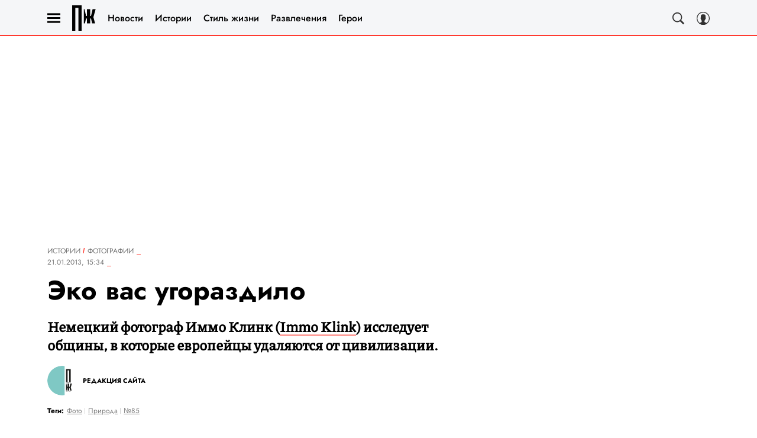

--- FILE ---
content_type: application/javascript; charset=UTF-8
request_url: https://www.pravilamag.ru/_nuxt/js/default~ad/banners/ad-billboard-topline_bde4abf5e4157feb1b96.js
body_size: 633
content:
(window.webpackJsonp=window.webpackJsonp||[]).push([[91],{1567:function(e,r,t){var content=t(2852);content.__esModule&&(content=content.default),"string"==typeof content&&(content=[[e.i,content,""]]),content.locals&&(e.exports=content.locals);(0,t(15).default)("0ccfa9ef",content,!0,{sourceMap:!1})},2851:function(e,r,t){"use strict";t(1567)},2852:function(e,r,t){var n=t(14)((function(i){return i[1]}));n.push([e.i,".ad-billboard-topline__place .ad-billboard-topline-banner{background-color:#fff;background-color:var(--main-content-bg-color,#fff);--min-ad-banner-height:310px;min-height:310px;min-height:var(--min-ad-banner-height);overflow:hidden}",""]),n.locals={},e.exports=n},3741:function(e,r,t){"use strict";t.r(r);var n=t(1),o=function(e,r,t,desc){var n,o=arguments.length,d=o<3?r:null===desc?desc=Object.getOwnPropertyDescriptor(r,t):desc;if("object"==typeof Reflect&&"function"==typeof Reflect.decorate)d=Reflect.decorate(e,r,t,desc);else for(var i=e.length-1;i>=0;i--)(n=e[i])&&(d=(o<3?n(d):o>3?n(r,t,d):n(r,t))||d);return o>3&&d&&Object.defineProperty(r,t,d),d},d=class extends n.Vue{onRenderAd(e,r){var t,n,{isEmpty:o}=r,d=1e3*((null===(t=e.timer)||void 0===t?void 0:t.fixed)||0);!o&&d&&(null===(n=this.adWrapperRef)||void 0===n||n.initStickyBanner({stickyTimeout:d}));this.$emit("render",{isEmpty:o,bannerName:this.bannerName,$el:this.$el})}onErrorAd(e,r){var{isEmpty:t}=r;this.$emit("render",{isEmpty:t,bannerName:this.bannerName,$el:this.$el})}onUpdateCanSticky(e){this.$emit("update:can-sticky",e)}};o([Object(n.Ref)("adWrapper")],d.prototype,"adWrapperRef",void 0),o([Object(n.Prop)({type:String})],d.prototype,"adProvider",void 0),o([Object(n.Prop)({type:String,required:!0})],d.prototype,"bannerName",void 0),o([Object(n.Prop)({type:Number})],d.prototype,"articleId",void 0),o([Object(n.Prop)({type:Number})],d.prototype,"page",void 0);var l=d=o([Object(n.Component)({inheritAttrs:!1})],d),c=(t(2851),t(6)),component=Object(c.a)(l,(function(){var e=this,r=e._self._c;e._self._setupProxy;return r("AdWrapper",{ref:"adWrapper",staticClass:"ad-billboard-topline",attrs:{"banner-name":e.bannerName,"hidden-sticky":!1,filled:"","hidden-label":""},on:{"update:can-sticky":e.onUpdateCanSticky}},[r("AdPlace",{staticClass:"ad-billboard-topline__place",attrs:{"banner-name":e.bannerName,"article-id":e.articleId,"ad-provider":e.adProvider,page:e.page,"banner-class-name":"ad-billboard-topline-banner"},on:{"render:banner":e.onRenderAd,"error:banner":e.onErrorAd}})],1)}),[],!1,null,null,null);r.default=component.exports}}]);

--- FILE ---
content_type: application/javascript; charset=UTF-8
request_url: https://www.pravilamag.ru/_nuxt/js/48_513c5d9340cfb9df9275.js
body_size: 25647
content:
/*! For license information please see ../LICENSES */
(window.webpackJsonp=window.webpackJsonp||[]).push([[48],{1573:function(t,e,n){"use strict";(function(t,r){n.d(e,"b",(function(){return o})),n.d(e,"a",(function(){return c}));n(887),n(1574);function o(){return"[object process]"===Object.prototype.toString.call(void 0!==t?t:0)}function c(t,e){return t.require(e)}}).call(this,n(204),n(837)(t))},1574:function(t,e,n){"use strict";(function(t){n.d(e,"c",(function(){return h})),n.d(e,"f",(function(){return v})),n.d(e,"e",(function(){return m})),n.d(e,"d",(function(){return j})),n.d(e,"b",(function(){return x})),n.d(e,"a",(function(){return w}));var r=n(898),o=n(2888),c=n(887),l=n(2889),f=n(1575),d=n(1576);function h(source,t,e){if(t in source){var n=source[t],r=e(n);if("function"==typeof r)try{r.prototype=r.prototype||{},Object.defineProperties(r,{__sentry_original__:{enumerable:!1,value:n}})}catch(t){}source[t]=r}}function v(object){return Object.keys(object).map((function(t){return encodeURIComponent(t)+"="+encodeURIComponent(object[t])})).join("&")}function _(t){if(Object(c.d)(t)){var e=t,n={message:e.message,name:e.name,stack:e.stack};for(var i in e)Object.prototype.hasOwnProperty.call(e,i)&&(n[i]=e[i]);return n}if(Object(c.f)(t)){var r=t,source={};source.type=r.type;try{source.target=Object(c.c)(r.target)?Object(o.a)(r.target):Object.prototype.toString.call(r.target)}catch(t){source.target="<unknown>"}try{source.currentTarget=Object(c.c)(r.currentTarget)?Object(o.a)(r.currentTarget):Object.prototype.toString.call(r.currentTarget)}catch(t){source.currentTarget="<unknown>"}for(var i in"undefined"!=typeof CustomEvent&&Object(c.g)(t,CustomEvent)&&(source.detail=r.detail),r)Object.prototype.hasOwnProperty.call(r,i)&&(source[i]=r);return source}return t}function y(t){return function(t){return~-encodeURI(t).split(/%..|./).length}(JSON.stringify(t))}function m(object,t,e){void 0===t&&(t=3),void 0===e&&(e=102400);var n=j(object,t);return y(n)>e?m(object,t-1,e):n}function E(e,n){return"domain"===n&&e&&"object"==typeof e&&e._events?"[Domain]":"domainEmitter"===n?"[DomainEmitter]":void 0!==t&&e===t?"[Global]":"undefined"!=typeof window&&e===window?"[Window]":"undefined"!=typeof document&&e===document?"[Document]":Object(c.l)(e)?"[SyntheticEvent]":"number"==typeof e&&e!=e?"[NaN]":void 0===e?"[undefined]":"function"==typeof e?"[Function: "+Object(f.a)(e)+"]":"symbol"==typeof e?"["+String(e)+"]":"bigint"==typeof e?"[BigInt: "+String(e)+"]":e}function O(t,e,n,r){if(void 0===n&&(n=1/0),void 0===r&&(r=new l.a),0===n)return function(t){var e=Object.prototype.toString.call(t);if("string"==typeof t)return t;if("[object Object]"===e)return"[Object]";if("[object Array]"===e)return"[Array]";var n=E(t);return Object(c.i)(n)?n:e}(e);if(null!=e&&"function"==typeof e.toJSON)return e.toJSON();var o=E(e,t);if(Object(c.i)(o))return o;var source=_(e),f=Array.isArray(e)?[]:{};if(r.memoize(e))return"[Circular ~]";for(var d in source)Object.prototype.hasOwnProperty.call(source,d)&&(f[d]=O(d,source[d],n-1,r));return r.unmemoize(e),f}function j(input,t){try{return JSON.parse(JSON.stringify(input,(function(e,n){return O(e,n,t)})))}catch(t){return"**non-serializable**"}}function x(t,e){void 0===e&&(e=40);var n=Object.keys(_(t));if(n.sort(),!n.length)return"[object has no keys]";if(n[0].length>=e)return Object(d.d)(n[0],e);for(var r=n.length;r>0;r--){var o=n.slice(0,r).join(", ");if(!(o.length>e))return r===n.length?o:Object(d.d)(o,e)}return""}function w(t){var e,n;if(Object(c.h)(t)){var o=t,l={};try{for(var f=Object(r.d)(Object.keys(o)),d=f.next();!d.done;d=f.next()){var h=d.value;void 0!==o[h]&&(l[h]=w(o[h]))}}catch(t){e={error:t}}finally{try{d&&!d.done&&(n=f.return)&&n.call(f)}finally{if(e)throw e.error}}return l}return Array.isArray(t)?t.map(w):t}}).call(this,n(69))},1575:function(t,e,n){"use strict";n.d(e,"a",(function(){return o}));var r="<anonymous>";function o(t){try{return t&&"function"==typeof t&&t.name||r}catch(t){return r}}},1576:function(t,e,n){"use strict";n.d(e,"d",(function(){return o})),n.d(e,"c",(function(){return c})),n.d(e,"b",(function(){return l})),n.d(e,"a",(function(){return f}));var r=n(887);function o(t,e){return void 0===e&&(e=0),"string"!=typeof t||0===e||t.length<=e?t:t.substr(0,e)+"..."}function c(line,t){var e=line,n=e.length;if(n<=150)return e;t>n&&(t=n);var r=Math.max(t-60,0);r<5&&(r=0);var o=Math.min(r+140,n);return o>n-5&&(o=n),o===n&&(r=Math.max(o-140,0)),e=e.slice(r,o),r>0&&(e="'{snip} "+e),o<n&&(e+=" {snip}"),e}function l(input,t){if(!Array.isArray(input))return"";for(var output=[],i=0;i<input.length;i++){var e=input[i];try{output.push(String(e))}catch(t){output.push("[value cannot be serialized]")}}return output.join(t)}function f(t,pattern){return!!Object(r.k)(t)&&(Object(r.j)(pattern)?pattern.test(t):"string"==typeof pattern&&-1!==t.indexOf(pattern))}},2888:function(t,e,n){"use strict";n.d(e,"a",(function(){return o}));var r=n(887);function o(t){try{for(var e=t,n=[],r=0,o=0,l=void 0;e&&r++<5&&!("html"===(l=c(e))||r>1&&o+3*n.length+l.length>=80);)n.push(l),o+=l.length,e=e.parentNode;return n.reverse().join(" > ")}catch(t){return"<unknown>"}}function c(t){var e,n,o,c,i,l=t,f=[];if(!l||!l.tagName)return"";if(f.push(l.tagName.toLowerCase()),l.id&&f.push("#"+l.id),(e=l.className)&&Object(r.k)(e))for(n=e.split(/\s+/),i=0;i<n.length;i++)f.push("."+n[i]);var d=["type","name","title","alt"];for(i=0;i<d.length;i++)o=d[i],(c=l.getAttribute(o))&&f.push("["+o+'="'+c+'"]');return f.join("")}},2889:function(t,e,n){"use strict";n.d(e,"a",(function(){return r}));var r=function(){function t(){this._hasWeakSet="function"==typeof WeakSet,this._inner=this._hasWeakSet?new WeakSet:[]}return t.prototype.memoize=function(t){if(this._hasWeakSet)return!!this._inner.has(t)||(this._inner.add(t),!1);for(var i=0;i<this._inner.length;i++){if(this._inner[i]===t)return!0}return this._inner.push(t),!1},t.prototype.unmemoize=function(t){if(this._hasWeakSet)this._inner.delete(t);else for(var i=0;i<this._inner.length;i++)if(this._inner[i]===t){this._inner.splice(i,1);break}},t}()},3581:function(t,e,n){"use strict";(function(t){n.d(e,"a",(function(){return d}));var r=n(897),o=n(1573),c={nowSeconds:function(){return Date.now()/1e3}};var l=Object(o.b)()?function(){try{return Object(o.a)(t,"perf_hooks").performance}catch(t){return}}():function(){var t=Object(r.e)().performance;if(t&&t.now)return{now:function(){return t.now()},timeOrigin:Date.now()-t.now()}}(),f=void 0===l?c:{nowSeconds:function(){return(l.timeOrigin+l.now())/1e3}},d=c.nowSeconds.bind(c);f.nowSeconds.bind(f),function(){var t=Object(r.e)().performance;if(t)t.timeOrigin?t.timeOrigin:t.timing&&t.timing.navigationStart||Date.now()}()}).call(this,n(837)(t))},3591:function(t,e,n){"use strict";n.r(e),n.d(e,"Severity",(function(){return d})),n.d(e,"Status",(function(){return h})),n.d(e,"addGlobalEventProcessor",(function(){return I})),n.d(e,"addBreadcrumb",(function(){return et})),n.d(e,"captureException",(function(){return K})),n.d(e,"captureEvent",(function(){return Z})),n.d(e,"captureMessage",(function(){return Q})),n.d(e,"configureScope",(function(){return tt})),n.d(e,"getHubFromCarrier",(function(){return z})),n.d(e,"getCurrentHub",(function(){return G})),n.d(e,"Hub",(function(){return W})),n.d(e,"makeMain",(function(){return J})),n.d(e,"Scope",(function(){return T})),n.d(e,"startTransaction",(function(){return pt})),n.d(e,"setContext",(function(){return nt})),n.d(e,"setExtra",(function(){return st})),n.d(e,"setExtras",(function(){return ot})),n.d(e,"setTag",(function(){return at})),n.d(e,"setTags",(function(){return it})),n.d(e,"setUser",(function(){return ct})),n.d(e,"withScope",(function(){return ut})),n.d(e,"BrowserClient",(function(){return Ne})),n.d(e,"injectReportDialog",(function(){return ae})),n.d(e,"eventFromException",(function(){return Jt})),n.d(e,"eventFromMessage",(function(){return Gt})),n.d(e,"defaultIntegrations",(function(){return qe})),n.d(e,"forceLoad",(function(){return Je})),n.d(e,"init",(function(){return He})),n.d(e,"lastEventId",(function(){return Ye})),n.d(e,"onLoad",(function(){return Ge})),n.d(e,"showReportDialog",(function(){return We})),n.d(e,"flush",(function(){return Xe})),n.d(e,"close",(function(){return ze})),n.d(e,"wrap",(function(){return $e})),n.d(e,"SDK_NAME",(function(){return Re})),n.d(e,"SDK_VERSION",(function(){return Ie})),n.d(e,"Integrations",(function(){return Qe})),n.d(e,"Transports",(function(){return c}));var r={};n.r(r),n.d(r,"FunctionToString",(function(){return De})),n.d(r,"InboundFilters",(function(){return Ce}));var o={};n.r(o),n.d(o,"GlobalHandlers",(function(){return Ae})),n.d(o,"TryCatch",(function(){return Pe})),n.d(o,"Breadcrumbs",(function(){return Te})),n.d(o,"LinkedErrors",(function(){return Fe})),n.d(o,"UserAgent",(function(){return Be}));var c={};n.r(c),n.d(c,"BaseTransport",(function(){return Zt})),n.d(c,"FetchTransport",(function(){return ee})),n.d(c,"XHRTransport",(function(){return ne}));var l=function(t,b){return l=Object.setPrototypeOf||{__proto__:[]}instanceof Array&&function(t,b){t.__proto__=b}||function(t,b){for(var p in b)b.hasOwnProperty(p)&&(t[p]=b[p])},l(t,b)};function f(t,b){function e(){this.constructor=t}l(t,b),t.prototype=null===b?Object.create(b):(e.prototype=b.prototype,new e)}var d,h,v=function(){return v=Object.assign||function(t){for(var s,i=1,e=arguments.length;i<e;i++)for(var p in s=arguments[i])Object.prototype.hasOwnProperty.call(s,p)&&(t[p]=s[p]);return t},v.apply(this,arguments)};function _(t){var s="function"==typeof Symbol&&Symbol.iterator,e=s&&t[s],i=0;if(e)return e.call(t);if(t&&"number"==typeof t.length)return{next:function(){return t&&i>=t.length&&(t=void 0),{value:t&&t[i++],done:!t}}};throw new TypeError(s?"Object is not iterable.":"Symbol.iterator is not defined.")}function y(t,e){var n="function"==typeof Symbol&&t[Symbol.iterator];if(!n)return t;var r,o,i=n.call(t),c=[];try{for(;(void 0===e||e-- >0)&&!(r=i.next()).done;)c.push(r.value)}catch(t){o={error:t}}finally{try{r&&!r.done&&(n=i.return)&&n.call(i)}finally{if(o)throw o.error}}return c}function m(){for(var t=[],i=0;i<arguments.length;i++)t=t.concat(y(arguments[i]));return t}!function(t){t.Fatal="fatal",t.Error="error",t.Warning="warning",t.Log="log",t.Info="info",t.Debug="debug",t.Critical="critical"}(d||(d={})),function(t){t.fromString=function(e){switch(e){case"debug":return t.Debug;case"info":return t.Info;case"warn":case"warning":return t.Warning;case"error":return t.Error;case"fatal":return t.Fatal;case"critical":return t.Critical;default:return t.Log}}}(d||(d={})),function(t){t.Unknown="unknown",t.Skipped="skipped",t.Success="success",t.RateLimit="rate_limit",t.Invalid="invalid",t.Failed="failed"}(h||(h={})),function(t){t.fromHttpCode=function(code){return code>=200&&code<300?t.Success:429===code?t.RateLimit:code>=400&&code<500?t.Invalid:code>=500?t.Failed:t.Unknown}}(h||(h={}));var E=function(){return E=Object.assign||function(t){for(var s,i=1,e=arguments.length;i<e;i++)for(var p in s=arguments[i])Object.prototype.hasOwnProperty.call(s,p)&&(t[p]=s[p]);return t},E.apply(this,arguments)};function O(t,e){var n="function"==typeof Symbol&&t[Symbol.iterator];if(!n)return t;var r,o,i=n.call(t),c=[];try{for(;(void 0===e||e-- >0)&&!(r=i.next()).done;)c.push(r.value)}catch(t){o={error:t}}finally{try{r&&!r.done&&(n=i.return)&&n.call(i)}finally{if(o)throw o.error}}return c}function j(){for(var t=[],i=0;i<arguments.length;i++)t=t.concat(O(arguments[i]));return t}var x,w=n(887),time=n(3581);!function(t){t.PENDING="PENDING",t.RESOLVED="RESOLVED",t.REJECTED="REJECTED"}(x||(x={}));var S=function(){function t(t){var e=this;this._state=x.PENDING,this._handlers=[],this._resolve=function(t){e._setResult(x.RESOLVED,t)},this._reject=function(t){e._setResult(x.REJECTED,t)},this._setResult=function(t,n){e._state===x.PENDING&&(Object(w.m)(n)?n.then(e._resolve,e._reject):(e._state=t,e._value=n,e._executeHandlers()))},this._attachHandler=function(t){e._handlers=e._handlers.concat(t),e._executeHandlers()},this._executeHandlers=function(){if(e._state!==x.PENDING){var t=e._handlers.slice();e._handlers=[],t.forEach((function(t){t.done||(e._state===x.RESOLVED&&t.onfulfilled&&t.onfulfilled(e._value),e._state===x.REJECTED&&t.onrejected&&t.onrejected(e._value),t.done=!0)}))}};try{t(this._resolve,this._reject)}catch(t){this._reject(t)}}return t.resolve=function(e){return new t((function(t){t(e)}))},t.reject=function(e){return new t((function(t,n){n(e)}))},t.all=function(e){return new t((function(n,r){if(Array.isArray(e))if(0!==e.length){var o=e.length,c=[];e.forEach((function(e,l){t.resolve(e).then((function(t){c[l]=t,0===(o-=1)&&n(c)})).then(null,r)}))}else n([]);else r(new TypeError("Promise.all requires an array as input."))}))},t.prototype.then=function(e,n){var r=this;return new t((function(t,o){r._attachHandler({done:!1,onfulfilled:function(n){if(e)try{return void t(e(n))}catch(t){return void o(t)}else t(n)},onrejected:function(e){if(n)try{return void t(n(e))}catch(t){return void o(t)}else o(e)}})}))},t.prototype.catch=function(t){return this.then((function(t){return t}),t)},t.prototype.finally=function(e){var n=this;return new t((function(t,r){var o,c;return n.then((function(t){c=!1,o=t,e&&e()}),(function(t){c=!0,o=t,e&&e()})).then((function(){c?r(o):t(o)}))}))},t.prototype.toString=function(){return"[object SyncPromise]"},t}(),k=n(897),T=function(){function t(){this._notifyingListeners=!1,this._scopeListeners=[],this._eventProcessors=[],this._breadcrumbs=[],this._user={},this._tags={},this._extra={},this._contexts={}}return t.clone=function(e){var n=new t;return e&&(n._breadcrumbs=j(e._breadcrumbs),n._tags=E({},e._tags),n._extra=E({},e._extra),n._contexts=E({},e._contexts),n._user=e._user,n._level=e._level,n._span=e._span,n._session=e._session,n._transactionName=e._transactionName,n._fingerprint=e._fingerprint,n._eventProcessors=j(e._eventProcessors)),n},t.prototype.addScopeListener=function(t){this._scopeListeners.push(t)},t.prototype.addEventProcessor=function(t){return this._eventProcessors.push(t),this},t.prototype.setUser=function(t){return this._user=t||{},this._session&&this._session.update({user:t}),this._notifyScopeListeners(),this},t.prototype.getUser=function(){return this._user},t.prototype.setTags=function(t){return this._tags=E(E({},this._tags),t),this._notifyScopeListeners(),this},t.prototype.setTag=function(t,e){var n;return this._tags=E(E({},this._tags),((n={})[t]=e,n)),this._notifyScopeListeners(),this},t.prototype.setExtras=function(t){return this._extra=E(E({},this._extra),t),this._notifyScopeListeners(),this},t.prototype.setExtra=function(t,e){var n;return this._extra=E(E({},this._extra),((n={})[t]=e,n)),this._notifyScopeListeners(),this},t.prototype.setFingerprint=function(t){return this._fingerprint=t,this._notifyScopeListeners(),this},t.prototype.setLevel=function(t){return this._level=t,this._notifyScopeListeners(),this},t.prototype.setTransactionName=function(t){return this._transactionName=t,this._notifyScopeListeners(),this},t.prototype.setTransaction=function(t){return this.setTransactionName(t)},t.prototype.setContext=function(t,e){var n;return null===e?delete this._contexts[t]:this._contexts=E(E({},this._contexts),((n={})[t]=e,n)),this._notifyScopeListeners(),this},t.prototype.setSpan=function(span){return this._span=span,this._notifyScopeListeners(),this},t.prototype.getSpan=function(){return this._span},t.prototype.getTransaction=function(){var t,e,n,r,span=this.getSpan();return(null===(t=span)||void 0===t?void 0:t.transaction)?null===(e=span)||void 0===e?void 0:e.transaction:(null===(r=null===(n=span)||void 0===n?void 0:n.spanRecorder)||void 0===r?void 0:r.spans[0])?span.spanRecorder.spans[0]:void 0},t.prototype.setSession=function(t){return t?this._session=t:delete this._session,this._notifyScopeListeners(),this},t.prototype.getSession=function(){return this._session},t.prototype.update=function(e){if(!e)return this;if("function"==typeof e){var n=e(this);return n instanceof t?n:this}return e instanceof t?(this._tags=E(E({},this._tags),e._tags),this._extra=E(E({},this._extra),e._extra),this._contexts=E(E({},this._contexts),e._contexts),e._user&&Object.keys(e._user).length&&(this._user=e._user),e._level&&(this._level=e._level),e._fingerprint&&(this._fingerprint=e._fingerprint)):Object(w.h)(e)&&(this._tags=E(E({},this._tags),e.tags),this._extra=E(E({},this._extra),e.extra),this._contexts=E(E({},this._contexts),e.contexts),e.user&&(this._user=e.user),e.level&&(this._level=e.level),e.fingerprint&&(this._fingerprint=e.fingerprint)),this},t.prototype.clear=function(){return this._breadcrumbs=[],this._tags={},this._extra={},this._user={},this._contexts={},this._level=void 0,this._transactionName=void 0,this._fingerprint=void 0,this._span=void 0,this._session=void 0,this._notifyScopeListeners(),this},t.prototype.addBreadcrumb=function(t,e){var n=E({timestamp:Object(time.a)()},t);return this._breadcrumbs=void 0!==e&&e>=0?j(this._breadcrumbs,[n]).slice(-e):j(this._breadcrumbs,[n]),this._notifyScopeListeners(),this},t.prototype.clearBreadcrumbs=function(){return this._breadcrumbs=[],this._notifyScopeListeners(),this},t.prototype.applyToEvent=function(t,e){var n;if(this._extra&&Object.keys(this._extra).length&&(t.extra=E(E({},this._extra),t.extra)),this._tags&&Object.keys(this._tags).length&&(t.tags=E(E({},this._tags),t.tags)),this._user&&Object.keys(this._user).length&&(t.user=E(E({},this._user),t.user)),this._contexts&&Object.keys(this._contexts).length&&(t.contexts=E(E({},this._contexts),t.contexts)),this._level&&(t.level=this._level),this._transactionName&&(t.transaction=this._transactionName),this._span){t.contexts=E({trace:this._span.getTraceContext()},t.contexts);var r=null===(n=this._span.transaction)||void 0===n?void 0:n.name;r&&(t.tags=E({transaction:r},t.tags))}return this._applyFingerprint(t),t.breadcrumbs=j(t.breadcrumbs||[],this._breadcrumbs),t.breadcrumbs=t.breadcrumbs.length>0?t.breadcrumbs:void 0,this._notifyEventProcessors(j(R(),this._eventProcessors),t,e)},t.prototype._notifyEventProcessors=function(t,e,n,r){var o=this;return void 0===r&&(r=0),new S((function(c,l){var f=t[r];if(null===e||"function"!=typeof f)c(e);else{var d=f(E({},e),n);Object(w.m)(d)?d.then((function(e){return o._notifyEventProcessors(t,e,n,r+1).then(c)})).then(null,l):o._notifyEventProcessors(t,d,n,r+1).then(c).then(null,l)}}))},t.prototype._notifyScopeListeners=function(){var t=this;this._notifyingListeners||(this._notifyingListeners=!0,this._scopeListeners.forEach((function(e){e(t)})),this._notifyingListeners=!1)},t.prototype._applyFingerprint=function(t){t.fingerprint=t.fingerprint?Array.isArray(t.fingerprint)?t.fingerprint:[t.fingerprint]:[],this._fingerprint&&(t.fingerprint=t.fingerprint.concat(this._fingerprint)),t.fingerprint&&!t.fingerprint.length&&delete t.fingerprint},t}();function R(){var t=Object(k.e)();return t.__SENTRY__=t.__SENTRY__||{},t.__SENTRY__.globalEventProcessors=t.__SENTRY__.globalEventProcessors||[],t.__SENTRY__.globalEventProcessors}function I(t){R().push(t)}var N=function(){return N=Object.assign||function(t){for(var s,i=1,e=arguments.length;i<e;i++)for(var p in s=arguments[i])Object.prototype.hasOwnProperty.call(s,p)&&(t[p]=s[p]);return t},N.apply(this,arguments)};function D(t,e){var n="function"==typeof Symbol&&t[Symbol.iterator];if(!n)return t;var r,o,i=n.call(t),c=[];try{for(;(void 0===e||e-- >0)&&!(r=i.next()).done;)c.push(r.value)}catch(t){o={error:t}}finally{try{r&&!r.done&&(n=i.return)&&n.call(i)}finally{if(o)throw o.error}}return c}function L(){for(var t=[],i=0;i<arguments.length;i++)t=t.concat(D(arguments[i]));return t}var C=Object(k.e)(),U="Sentry Logger ",P=function(){function t(){this._enabled=!1}return t.prototype.disable=function(){this._enabled=!1},t.prototype.enable=function(){this._enabled=!0},t.prototype.log=function(){for(var t=[],e=0;e<arguments.length;e++)t[e]=arguments[e];this._enabled&&Object(k.c)((function(){C.console.log(U+"[Log]: "+t.join(" "))}))},t.prototype.warn=function(){for(var t=[],e=0;e<arguments.length;e++)t[e]=arguments[e];this._enabled&&Object(k.c)((function(){C.console.warn(U+"[Warn]: "+t.join(" "))}))},t.prototype.error=function(){for(var t=[],e=0;e<arguments.length;e++)t[e]=arguments[e];this._enabled&&Object(k.c)((function(){C.console.error(U+"[Error]: "+t.join(" "))}))},t}();C.__SENTRY__=C.__SENTRY__||{};var A,F=C.__SENTRY__.logger||(C.__SENTRY__.logger=new P),M=n(1573);!function(t){t.Ok="ok",t.Exited="exited",t.Crashed="crashed",t.Abnormal="abnormal"}(A||(A={}));var object=n(1574),B=function(){function t(t){this.errors=0,this.sid=Object(k.i)(),this.timestamp=Date.now(),this.started=Date.now(),this.duration=0,this.status=A.Ok,t&&this.update(t)}return t.prototype.update=function(t){void 0===t&&(t={}),t.user&&(t.user.ip_address&&(this.ipAddress=t.user.ip_address),t.did||(this.did=t.user.id||t.user.email||t.user.username)),this.timestamp=t.timestamp||Date.now(),t.sid&&(this.sid=32===t.sid.length?t.sid:Object(k.i)()),t.did&&(this.did=""+t.did),"number"==typeof t.started&&(this.started=t.started),"number"==typeof t.duration?this.duration=t.duration:this.duration=this.timestamp-this.started,t.release&&(this.release=t.release),t.environment&&(this.environment=t.environment),t.ipAddress&&(this.ipAddress=t.ipAddress),t.userAgent&&(this.userAgent=t.userAgent),"number"==typeof t.errors&&(this.errors=t.errors),t.status&&(this.status=t.status)},t.prototype.close=function(t){t?this.update({status:t}):this.status===A.Ok?this.update({status:A.Exited}):this.update()},t.prototype.toJSON=function(){return Object(object.a)({sid:""+this.sid,init:!0,started:new Date(this.started).toISOString(),timestamp:new Date(this.timestamp).toISOString(),status:this.status,errors:this.errors,did:"number"==typeof this.did||"string"==typeof this.did?""+this.did:void 0,duration:this.duration,attrs:Object(object.a)({release:this.release,environment:this.environment,ip_address:this.ipAddress,user_agent:this.userAgent})})},t}(),H=3,W=function(){function t(t,e,n){void 0===e&&(e=new T),void 0===n&&(n=H),this._version=n,this._stack=[{}],this.getStackTop().scope=e,this.bindClient(t)}return t.prototype.isOlderThan=function(t){return this._version<t},t.prototype.bindClient=function(t){this.getStackTop().client=t,t&&t.setupIntegrations&&t.setupIntegrations()},t.prototype.pushScope=function(){var t=T.clone(this.getScope());return this.getStack().push({client:this.getClient(),scope:t}),t},t.prototype.popScope=function(){return!(this.getStack().length<=1)&&!!this.getStack().pop()},t.prototype.withScope=function(t){var e=this.pushScope();try{t(e)}finally{this.popScope()}},t.prototype.getClient=function(){return this.getStackTop().client},t.prototype.getScope=function(){return this.getStackTop().scope},t.prototype.getStack=function(){return this._stack},t.prototype.getStackTop=function(){return this._stack[this._stack.length-1]},t.prototype.captureException=function(t,e){var n=this._lastEventId=Object(k.i)(),r=e;if(!e){var o=void 0;try{throw new Error("Sentry syntheticException")}catch(t){o=t}r={originalException:t,syntheticException:o}}return this._invokeClient("captureException",t,E(E({},r),{event_id:n})),n},t.prototype.captureMessage=function(t,e,n){var r=this._lastEventId=Object(k.i)(),o=n;if(!n){var c=void 0;try{throw new Error(t)}catch(t){c=t}o={originalException:t,syntheticException:c}}return this._invokeClient("captureMessage",t,e,E(E({},o),{event_id:r})),r},t.prototype.captureEvent=function(t,e){var n=this._lastEventId=Object(k.i)();return this._invokeClient("captureEvent",t,E(E({},e),{event_id:n})),n},t.prototype.lastEventId=function(){return this._lastEventId},t.prototype.addBreadcrumb=function(t,e){var n=this.getStackTop(),r=n.scope,o=n.client;if(r&&o){var c=o.getOptions&&o.getOptions()||{},l=c.beforeBreadcrumb,f=void 0===l?null:l,d=c.maxBreadcrumbs,h=void 0===d?100:d;if(!(h<=0)){var v=Object(time.a)(),_=E({timestamp:v},t),y=f?Object(k.c)((function(){return f(_,e)})):_;null!==y&&r.addBreadcrumb(y,Math.min(h,100))}}},t.prototype.setUser=function(t){var e=this.getScope();e&&e.setUser(t)},t.prototype.setTags=function(t){var e=this.getScope();e&&e.setTags(t)},t.prototype.setExtras=function(t){var e=this.getScope();e&&e.setExtras(t)},t.prototype.setTag=function(t,e){var n=this.getScope();n&&n.setTag(t,e)},t.prototype.setExtra=function(t,e){var n=this.getScope();n&&n.setExtra(t,e)},t.prototype.setContext=function(t,e){var n=this.getScope();n&&n.setContext(t,e)},t.prototype.configureScope=function(t){var e=this.getStackTop(),n=e.scope,r=e.client;n&&r&&t(n)},t.prototype.run=function(t){var e=J(this);try{t(this)}finally{J(e)}},t.prototype.getIntegration=function(t){var e=this.getClient();if(!e)return null;try{return e.getIntegration(t)}catch(e){return F.warn("Cannot retrieve integration "+t.id+" from the current Hub"),null}},t.prototype.startSpan=function(t){return this._callExtensionMethod("startSpan",t)},t.prototype.startTransaction=function(t,e){return this._callExtensionMethod("startTransaction",t,e)},t.prototype.traceHeaders=function(){return this._callExtensionMethod("traceHeaders")},t.prototype.startSession=function(t){this.endSession();var e=this.getStackTop(),n=e.scope,r=e.client,o=r&&r.getOptions()||{},c=o.release,l=o.environment,f=new B(E(E({release:c,environment:l},n&&{user:n.getUser()}),t));return n&&n.setSession(f),f},t.prototype.endSession=function(){var t=this.getStackTop(),e=t.scope,n=t.client;if(e){var r=e.getSession&&e.getSession();r&&(r.close(),n&&n.captureSession&&n.captureSession(r),e.setSession())}},t.prototype._invokeClient=function(t){for(var e,n=[],r=1;r<arguments.length;r++)n[r-1]=arguments[r];var o=this.getStackTop(),c=o.scope,l=o.client;l&&l[t]&&(e=l)[t].apply(e,j(n,[c]))},t.prototype._callExtensionMethod=function(t){for(var e=[],n=1;n<arguments.length;n++)e[n-1]=arguments[n];var r=Y().__SENTRY__;if(r&&r.extensions&&"function"==typeof r.extensions[t])return r.extensions[t].apply(this,e);F.warn("Extension method "+t+" couldn't be found, doing nothing.")},t}();function Y(){var t=Object(k.e)();return t.__SENTRY__=t.__SENTRY__||{extensions:{},hub:void 0},t}function J(t){var e=Y(),n=z(e);return $(e,t),n}function G(){var t=Y();return X(t)&&!z(t).isOlderThan(H)||$(t,new W),Object(M.b)()?function(t){try{var e=(r=Y().__SENTRY__)&&r.extensions&&r.extensions.domain&&r.extensions.domain.active;if(!e)return z(t);if(!X(e)||z(e).isOlderThan(H)){var n=z(t).getStackTop();$(e,new W(n.client,T.clone(n.scope)))}return z(e)}catch(e){return z(t)}var r}(t):z(t)}function X(t){return!!(t&&t.__SENTRY__&&t.__SENTRY__.hub)}function z(t){return t&&t.__SENTRY__&&t.__SENTRY__.hub||(t.__SENTRY__=t.__SENTRY__||{},t.__SENTRY__.hub=new W),t.__SENTRY__.hub}function $(t,e){return!!t&&(t.__SENTRY__=t.__SENTRY__||{},t.__SENTRY__.hub=e,!0)}function V(t){for(var e=[],n=1;n<arguments.length;n++)e[n-1]=arguments[n];var r=G();if(r&&r[t])return r[t].apply(r,L(e));throw new Error("No hub defined or "+t+" was not found on the hub, please open a bug report.")}function K(t,e){var n;try{throw new Error("Sentry syntheticException")}catch(t){n=t}return V("captureException",t,{captureContext:e,originalException:t,syntheticException:n})}function Q(t,e){var n;try{throw new Error(t)}catch(t){n=t}return V("captureMessage",t,"string"==typeof e?e:void 0,N({originalException:t,syntheticException:n},"string"!=typeof e?{captureContext:e}:void 0))}function Z(t){return V("captureEvent",t)}function tt(t){V("configureScope",t)}function et(t){V("addBreadcrumb",t)}function nt(t,e){V("setContext",t,e)}function ot(t){V("setExtras",t)}function it(t){V("setTags",t)}function st(t,e){V("setExtra",t,e)}function at(t,e){V("setTag",t,e)}function ct(t){V("setUser",t)}function ut(t){V("withScope",t)}function pt(t,e){return V("startTransaction",N({},t),e)}var lt=function(){return lt=Object.assign||function(t){for(var s,i=1,e=arguments.length;i<e;i++)for(var p in s=arguments[i])Object.prototype.hasOwnProperty.call(s,p)&&(t[p]=s[p]);return t},lt.apply(this,arguments)};function ft(t){var s="function"==typeof Symbol&&Symbol.iterator,e=s&&t[s],i=0;if(e)return e.call(t);if(t&&"number"==typeof t.length)return{next:function(){return t&&i>=t.length&&(t=void 0),{value:t&&t[i++],done:!t}}};throw new TypeError(s?"Object is not iterable.":"Symbol.iterator is not defined.")}function ht(t,e){var n="function"==typeof Symbol&&t[Symbol.iterator];if(!n)return t;var r,o,i=n.call(t),c=[];try{for(;(void 0===e||e-- >0)&&!(r=i.next()).done;)c.push(r.value)}catch(t){o={error:t}}finally{try{r&&!r.done&&(n=i.return)&&n.call(i)}finally{if(o)throw o.error}}return c}function vt(){for(var t=[],i=0;i<arguments.length;i++)t=t.concat(ht(arguments[i]));return t}var _t=n(898),yt=Object.setPrototypeOf||({__proto__:[]}instanceof Array?function(t,e){return t.__proto__=e,t}:function(t,e){for(var n in e)t.hasOwnProperty(n)||(t[n]=e[n]);return t});var gt=function(t){function e(e){var n=this.constructor,r=t.call(this,e)||this;return r.message=e,r.name=n.prototype.constructor.name,yt(r,n.prototype),r}return Object(_t.b)(e,t),e}(Error),mt=/^(?:(\w+):)\/\/(?:(\w+)(?::(\w+))?@)([\w.-]+)(?::(\d+))?\/(.+)/,bt="Invalid Dsn",Et=function(){function t(t){"string"==typeof t?this._fromString(t):this._fromComponents(t),this._validate()}return t.prototype.toString=function(t){void 0===t&&(t=!1);var e=this,n=e.host,path=e.path,r=e.pass,o=e.port,c=e.projectId;return e.protocol+"://"+e.user+(t&&r?":"+r:"")+"@"+n+(o?":"+o:"")+"/"+(path?path+"/":path)+c},t.prototype._fromString=function(t){var e=mt.exec(t);if(!e)throw new gt(bt);var n=Object(_t.c)(e.slice(1),6),r=n[0],o=n[1],c=n[2],l=void 0===c?"":c,f=n[3],d=n[4],h=void 0===d?"":d,path="",v=n[5],_=v.split("/");if(_.length>1&&(path=_.slice(0,-1).join("/"),v=_.pop()),v){var y=v.match(/^\d+/);y&&(v=y[0])}this._fromComponents({host:f,pass:l,path:path,projectId:v,port:h,protocol:r,user:o})},t.prototype._fromComponents=function(t){this.protocol=t.protocol,this.user=t.user,this.pass=t.pass||"",this.host=t.host,this.port=t.port||"",this.path=t.path||"",this.projectId=t.projectId},t.prototype._validate=function(){var t=this;if(["protocol","user","host","projectId"].forEach((function(component){if(!t[component])throw new gt(bt+": "+component+" missing")})),!this.projectId.match(/^\d+$/))throw new gt(bt+": Invalid projectId "+this.projectId);if("http"!==this.protocol&&"https"!==this.protocol)throw new gt(bt+": Invalid protocol "+this.protocol);if(this.port&&isNaN(parseInt(this.port,10)))throw new gt(bt+": Invalid port "+this.port)},t}(),Ot=n(1576),jt=[];function xt(t){var e={};return function(t){var e=t.defaultIntegrations&&vt(t.defaultIntegrations)||[],n=t.integrations,r=[];if(Array.isArray(n)){var o=n.map((function(i){return i.name})),c=[];e.forEach((function(t){-1===o.indexOf(t.name)&&-1===c.indexOf(t.name)&&(r.push(t),c.push(t.name))})),n.forEach((function(t){-1===c.indexOf(t.name)&&(r.push(t),c.push(t.name))}))}else"function"==typeof n?(r=n(e),r=Array.isArray(r)?r:[r]):r=vt(e);var l=r.map((function(i){return i.name})),f="Debug";return-1!==l.indexOf(f)&&r.push.apply(r,vt(r.splice(l.indexOf(f),1))),r}(t).forEach((function(t){e[t.name]=t,function(t){-1===jt.indexOf(t.name)&&(t.setupOnce(I,G),jt.push(t.name),F.log("Integration installed: "+t.name))}(t)})),e}var wt=function(){function t(t,e){this._integrations={},this._processing=0,this._backend=new t(e),this._options=e,e.dsn&&(this._dsn=new Et(e.dsn))}return t.prototype.captureException=function(t,e,n){var r=this,o=e&&e.event_id;return this._process(this._getBackend().eventFromException(t,e).then((function(t){return r._captureEvent(t,e,n)})).then((function(t){o=t}))),o},t.prototype.captureMessage=function(t,e,n,r){var o=this,c=n&&n.event_id,l=Object(w.i)(t)?this._getBackend().eventFromMessage(String(t),e,n):this._getBackend().eventFromException(t,n);return this._process(l.then((function(t){return o._captureEvent(t,n,r)})).then((function(t){c=t}))),c},t.prototype.captureEvent=function(t,e,n){var r=e&&e.event_id;return this._process(this._captureEvent(t,e,n).then((function(t){r=t}))),r},t.prototype.captureSession=function(t){t.release?this._sendSession(t):F.warn("Discarded session because of missing release")},t.prototype.getDsn=function(){return this._dsn},t.prototype.getOptions=function(){return this._options},t.prototype.flush=function(t){var e=this;return this._isClientProcessing(t).then((function(n){return e._getBackend().getTransport().close(t).then((function(t){return n&&t}))}))},t.prototype.close=function(t){var e=this;return this.flush(t).then((function(t){return e.getOptions().enabled=!1,t}))},t.prototype.setupIntegrations=function(){this._isEnabled()&&(this._integrations=xt(this._options))},t.prototype.getIntegration=function(t){try{return this._integrations[t.id]||null}catch(e){return F.warn("Cannot retrieve integration "+t.id+" from the current Client"),null}},t.prototype._updateSessionFromEvent=function(t,e){var n,r,o,c=!1,l=!1,f=e.exception&&e.exception.values;if(f){l=!0;try{for(var d=ft(f),h=d.next();!h.done;h=d.next()){var v=h.value.mechanism;if(v&&!1===v.handled){c=!0;break}}}catch(t){n={error:t}}finally{try{h&&!h.done&&(r=d.return)&&r.call(d)}finally{if(n)throw n.error}}}var _=e.user;if(!t.userAgent){var y=e.request?e.request.headers:{};for(var m in y)if("user-agent"===m.toLowerCase()){o=y[m];break}}t.update(lt(lt({},c&&{status:A.Crashed}),{user:_,userAgent:o,errors:t.errors+Number(l||c)}))},t.prototype._sendSession=function(t){this._getBackend().sendSession(t)},t.prototype._isClientProcessing=function(t){var e=this;return new S((function(n){var r=0,o=setInterval((function(){0==e._processing?(clearInterval(o),n(!0)):(r+=1,t&&r>=t&&(clearInterval(o),n(!1)))}),1)}))},t.prototype._getBackend=function(){return this._backend},t.prototype._isEnabled=function(){return!1!==this.getOptions().enabled&&void 0!==this._dsn},t.prototype._prepareEvent=function(t,e,n){var r=this,o=this.getOptions().normalizeDepth,c=void 0===o?3:o,l=lt(lt({},t),{event_id:t.event_id||(n&&n.event_id?n.event_id:Object(k.i)()),timestamp:t.timestamp||Object(time.a)()});this._applyClientOptions(l),this._applyIntegrationsMetadata(l);var f=e;n&&n.captureContext&&(f=T.clone(f).update(n.captureContext));var d=S.resolve(l);return f&&(d=f.applyToEvent(l,n)),d.then((function(t){return"number"==typeof c&&c>0?r._normalizeEvent(t,c):t}))},t.prototype._normalizeEvent=function(t,e){if(!t)return null;var n=lt(lt(lt(lt(lt({},t),t.breadcrumbs&&{breadcrumbs:t.breadcrumbs.map((function(b){return lt(lt({},b),b.data&&{data:Object(object.d)(b.data,e)})}))}),t.user&&{user:Object(object.d)(t.user,e)}),t.contexts&&{contexts:Object(object.d)(t.contexts,e)}),t.extra&&{extra:Object(object.d)(t.extra,e)});return t.contexts&&t.contexts.trace&&(n.contexts.trace=t.contexts.trace),n},t.prototype._applyClientOptions=function(t){var e=this.getOptions(),n=e.environment,r=e.release,o=e.dist,c=e.maxValueLength,l=void 0===c?250:c;"environment"in t||(t.environment="environment"in e?n:"production"),void 0===t.release&&void 0!==r&&(t.release=r),void 0===t.dist&&void 0!==o&&(t.dist=o),t.message&&(t.message=Object(Ot.d)(t.message,l));var f=t.exception&&t.exception.values&&t.exception.values[0];f&&f.value&&(f.value=Object(Ot.d)(f.value,l));var d=t.request;d&&d.url&&(d.url=Object(Ot.d)(d.url,l))},t.prototype._applyIntegrationsMetadata=function(t){var e=t.sdk,n=Object.keys(this._integrations);e&&n.length>0&&(e.integrations=n)},t.prototype._sendEvent=function(t){this._getBackend().sendEvent(t)},t.prototype._captureEvent=function(t,e,n){return this._processEvent(t,e,n).then((function(t){return t.event_id}),(function(t){F.error(t)}))},t.prototype._processEvent=function(t,e,n){var r=this,o=this.getOptions(),c=o.beforeSend,l=o.sampleRate;if(!this._isEnabled())return S.reject(new gt("SDK not enabled, will not send event."));var f="transaction"===t.type;return!f&&"number"==typeof l&&Math.random()>l?S.reject(new gt("Discarding event because it's not included in the random sample (sampling rate = "+l+")")):this._prepareEvent(t,n,e).then((function(t){if(null===t)throw new gt("An event processor returned null, will not send event.");if(e&&e.data&&!0===e.data.__sentry__||f||!c)return t;var n=c(t,e);if(void 0===n)throw new gt("`beforeSend` method has to return `null` or a valid event.");return Object(w.m)(n)?n.then((function(t){return t}),(function(t){throw new gt("beforeSend rejected with "+t)})):n})).then((function(t){if(null===t)throw new gt("`beforeSend` returned `null`, will not send event.");var e=n&&n.getSession&&n.getSession();return!f&&e&&r._updateSessionFromEvent(e,t),r._sendEvent(t),t})).then(null,(function(t){if(t instanceof gt)throw t;throw r.captureException(t,{data:{__sentry__:!0},originalException:t}),new gt("Event processing pipeline threw an error, original event will not be sent. Details have been sent as a new event.\nReason: "+t)}))},t.prototype._process=function(t){var e=this;this._processing+=1,t.then((function(t){return e._processing-=1,t}),(function(t){return e._processing-=1,t}))},t}(),St=function(){function t(){}return t.prototype.sendEvent=function(t){return S.resolve({reason:"NoopTransport: Event has been skipped because no Dsn is configured.",status:h.Skipped})},t.prototype.close=function(t){return S.resolve(!0)},t}(),kt=function(){function t(t){this._options=t,this._options.dsn||F.warn("No DSN provided, backend will not do anything."),this._transport=this._setupTransport()}return t.prototype.eventFromException=function(t,e){throw new gt("Backend has to implement `eventFromException` method")},t.prototype.eventFromMessage=function(t,e,n){throw new gt("Backend has to implement `eventFromMessage` method")},t.prototype.sendEvent=function(t){this._transport.sendEvent(t).then(null,(function(t){F.error("Error while sending event: "+t)}))},t.prototype.sendSession=function(t){this._transport.sendSession?this._transport.sendSession(t).then(null,(function(t){F.error("Error while sending session: "+t)})):F.warn("Dropping session because custom transport doesn't implement sendSession")},t.prototype.getTransport=function(){return this._transport},t.prototype._setupTransport=function(){return new St},t}();function Tt(){if(!("fetch"in Object(k.e)()))return!1;try{return new Headers,new Request(""),new Response,!0}catch(t){return!1}}function Rt(t){return t&&/^function fetch\(\)\s+\{\s+\[native code\]\s+\}$/.test(t.toString())}function It(){if(!Tt())return!1;try{return new Request("_",{referrerPolicy:"origin"}),!0}catch(t){return!1}}var Nt="?",Dt=/^\s*at (?:(.*?) ?\()?((?:file|https?|blob|chrome-extension|address|native|eval|webpack|<anonymous>|[-a-z]+:|.*bundle|\/).*?)(?::(\d+))?(?::(\d+))?\)?\s*$/i,Lt=/^\s*(.*?)(?:\((.*?)\))?(?:^|@)?((?:file|https?|blob|chrome|webpack|resource|moz-extension|capacitor).*?:\/.*?|\[native code\]|[^@]*(?:bundle|\d+\.js)|\/[\w\-. /=]+)(?::(\d+))?(?::(\d+))?\s*$/i,Ct=/^\s*at (?:((?:\[object object\])?.+) )?\(?((?:file|ms-appx|https?|webpack|blob):.*?):(\d+)(?::(\d+))?\)?\s*$/i,Ut=/(\S+) line (\d+)(?: > eval line \d+)* > eval/i,Pt=/\((\S*)(?::(\d+))(?::(\d+))\)/,At=/Minified React error #\d+;/i;function Ft(t){var e=null,n=0;t&&("number"==typeof t.framesToPop?n=t.framesToPop:At.test(t.message)&&(n=1));try{if(e=function(t){if(!t||!t.stacktrace)return null;for(var e,n=t.stacktrace,r=/ line (\d+).*script (?:in )?(\S+)(?:: in function (\S+))?$/i,o=/ line (\d+), column (\d+)\s*(?:in (?:<anonymous function: ([^>]+)>|([^)]+))\((.*)\))? in (.*):\s*$/i,c=n.split("\n"),l=[],line=0;line<c.length;line+=2){var element=null;(e=r.exec(c[line]))?element={url:e[2],func:e[3],args:[],line:+e[1],column:null}:(e=o.exec(c[line]))&&(element={url:e[6],func:e[3]||e[4],args:e[5]?e[5].split(","):[],line:+e[1],column:+e[2]}),element&&(!element.func&&element.line&&(element.func=Nt),l.push(element))}if(!l.length)return null;return{message:Bt(t),name:t.name,stack:l}}(t),e)return Mt(e,n)}catch(t){}try{if(e=function(t){if(!t||!t.stack)return null;for(var e,n,element,r=[],o=t.stack.split("\n"),i=0;i<o.length;++i){if(n=Dt.exec(o[i])){var c=n[2]&&0===n[2].indexOf("native");n[2]&&0===n[2].indexOf("eval")&&(e=Pt.exec(n[2]))&&(n[2]=e[1],n[3]=e[2],n[4]=e[3]),element={url:n[2]&&0===n[2].indexOf("address at ")?n[2].substr(11):n[2],func:n[1]||Nt,args:c?[n[2]]:[],line:n[3]?+n[3]:null,column:n[4]?+n[4]:null}}else if(n=Ct.exec(o[i]))element={url:n[2],func:n[1]||Nt,args:[],line:+n[3],column:n[4]?+n[4]:null};else{if(!(n=Lt.exec(o[i])))continue;n[3]&&n[3].indexOf(" > eval")>-1&&(e=Ut.exec(n[3]))?(n[1]=n[1]||"eval",n[3]=e[1],n[4]=e[2],n[5]=""):0!==i||n[5]||void 0===t.columnNumber||(r[0].column=t.columnNumber+1),element={url:n[3],func:n[1]||Nt,args:n[2]?n[2].split(","):[],line:n[4]?+n[4]:null,column:n[5]?+n[5]:null}}!element.func&&element.line&&(element.func=Nt),r.push(element)}if(!r.length)return null;return{message:Bt(t),name:t.name,stack:r}}(t),e)return Mt(e,n)}catch(t){}return{message:Bt(t),name:t&&t.name,stack:[],failed:!0}}function Mt(t,e){try{return v(v({},t),{stack:t.stack.slice(e)})}catch(e){return t}}function Bt(t){var e=t&&t.message;return e?e.error&&"string"==typeof e.error.message?e.error.message:e:"No error message"}var qt=50;function Ht(t){var e=Yt(t.stack),n={type:t.name,value:t.message};return e&&e.length&&(n.stacktrace={frames:e}),void 0===n.type&&""===n.value&&(n.value="Unrecoverable error caught"),n}function Wt(t){return{exception:{values:[Ht(t)]}}}function Yt(t){if(!t||!t.length)return[];var e=t,n=e[0].func||"",r=e[e.length-1].func||"";return-1===n.indexOf("captureMessage")&&-1===n.indexOf("captureException")||(e=e.slice(1)),-1!==r.indexOf("sentryWrapped")&&(e=e.slice(0,-1)),e.slice(0,qt).map((function(t){return{colno:null===t.column?void 0:t.column,filename:t.url||e[0].url,function:t.func||"?",in_app:!0,lineno:null===t.line?void 0:t.line}})).reverse()}function Jt(t,e,n){var r=Xt(e,n&&n.syntheticException||void 0,{attachStacktrace:t.attachStacktrace});return Object(k.a)(r,{handled:!0,type:"generic"}),r.level=d.Error,n&&n.event_id&&(r.event_id=n.event_id),S.resolve(r)}function Gt(t,e,n,r){void 0===n&&(n=d.Info);var o=zt(e,r&&r.syntheticException||void 0,{attachStacktrace:t.attachStacktrace});return o.level=n,r&&r.event_id&&(o.event_id=r.event_id),S.resolve(o)}function Xt(t,e,n){var r;if(void 0===n&&(n={}),Object(w.e)(t)&&t.error)return r=Wt(Ft(t=t.error));if(Object(w.a)(t)||Object(w.b)(t)){var o=t,c=o.name||(Object(w.a)(o)?"DOMError":"DOMException"),l=o.message?c+": "+o.message:c;return r=zt(l,e,n),Object(k.b)(r,l),"code"in o&&(r.tags=v(v({},r.tags),{"DOMException.code":""+o.code})),r}return Object(w.d)(t)?r=Wt(Ft(t)):Object(w.h)(t)||Object(w.f)(t)?(r=function(t,e,n){var r={exception:{values:[{type:Object(w.f)(t)?t.constructor.name:n?"UnhandledRejection":"Error",value:"Non-Error "+(n?"promise rejection":"exception")+" captured with keys: "+Object(object.b)(t)}]},extra:{__serialized__:Object(object.e)(t)}};if(e){var o=Yt(Ft(e).stack);r.stacktrace={frames:o}}return r}(t,e,n.rejection),Object(k.a)(r,{synthetic:!0}),r):(r=zt(t,e,n),Object(k.b)(r,""+t,void 0),Object(k.a)(r,{synthetic:!0}),r)}function zt(input,t,e){void 0===e&&(e={});var n={message:input};if(e.attachStacktrace&&t){var r=Yt(Ft(t).stack);n.stacktrace={frames:r}}return n}function $t(t,e){return{body:JSON.stringify({sent_at:(new Date).toISOString()})+"\n"+JSON.stringify({type:"session"})+"\n"+JSON.stringify(t),type:"session",url:e.getEnvelopeEndpointWithUrlEncodedAuth()}}function Vt(t,e){var n=t.tags||{},r=n.__sentry_samplingMethod,o=n.__sentry_sampleRate,c=function(s,t){var e={};for(var p in s)Object.prototype.hasOwnProperty.call(s,p)&&t.indexOf(p)<0&&(e[p]=s[p]);if(null!=s&&"function"==typeof Object.getOwnPropertySymbols){var i=0;for(p=Object.getOwnPropertySymbols(s);i<p.length;i++)t.indexOf(p[i])<0&&Object.prototype.propertyIsEnumerable.call(s,p[i])&&(e[p[i]]=s[p[i]])}return e}(n,["__sentry_samplingMethod","__sentry_sampleRate"]);t.tags=c;var l="transaction"===t.type,f={body:JSON.stringify(t),type:t.type||"event",url:l?e.getEnvelopeEndpointWithUrlEncodedAuth():e.getStoreEndpointWithUrlEncodedAuth()};if(l){var d=JSON.stringify({event_id:t.event_id,sent_at:(new Date).toISOString()})+"\n"+JSON.stringify({type:t.type,sample_rates:[{id:r,rate:o}]})+"\n"+f.body;f.body=d}return f}var Kt=function(){function t(t){this.dsn=t,this._dsnObject=new Et(t)}return t.prototype.getDsn=function(){return this._dsnObject},t.prototype.getBaseApiEndpoint=function(){var t=this._dsnObject,e=t.protocol?t.protocol+":":"",n=t.port?":"+t.port:"";return e+"//"+t.host+n+(t.path?"/"+t.path:"")+"/api/"},t.prototype.getStoreEndpoint=function(){return this._getIngestEndpoint("store")},t.prototype.getStoreEndpointWithUrlEncodedAuth=function(){return this.getStoreEndpoint()+"?"+this._encodedAuth()},t.prototype.getEnvelopeEndpointWithUrlEncodedAuth=function(){return this._getEnvelopeEndpoint()+"?"+this._encodedAuth()},t.prototype.getStoreEndpointPath=function(){var t=this._dsnObject;return(t.path?"/"+t.path:"")+"/api/"+t.projectId+"/store/"},t.prototype.getRequestHeaders=function(t,e){var n=this._dsnObject,header=["Sentry sentry_version=7"];return header.push("sentry_client="+t+"/"+e),header.push("sentry_key="+n.user),n.pass&&header.push("sentry_secret="+n.pass),{"Content-Type":"application/json","X-Sentry-Auth":header.join(", ")}},t.prototype.getReportDialogEndpoint=function(t){void 0===t&&(t={});var e=this._dsnObject,n=this.getBaseApiEndpoint()+"embed/error-page/",r=[];for(var o in r.push("dsn="+e.toString()),t)if("dsn"!==o)if("user"===o){if(!t.user)continue;t.user.name&&r.push("name="+encodeURIComponent(t.user.name)),t.user.email&&r.push("email="+encodeURIComponent(t.user.email))}else r.push(encodeURIComponent(o)+"="+encodeURIComponent(t[o]));return r.length?n+"?"+r.join("&"):n},t.prototype._getEnvelopeEndpoint=function(){return this._getIngestEndpoint("envelope")},t.prototype._getIngestEndpoint=function(t){return""+this.getBaseApiEndpoint()+this._dsnObject.projectId+"/"+t+"/"},t.prototype._encodedAuth=function(){var t={sentry_key:this._dsnObject.user,sentry_version:"7"};return Object(object.f)(t)},t}(),Qt=function(){function t(t){this._limit=t,this._buffer=[]}return t.prototype.isReady=function(){return void 0===this._limit||this.length()<this._limit},t.prototype.add=function(t){var e=this;return this.isReady()?(-1===this._buffer.indexOf(t)&&this._buffer.push(t),t.then((function(){return e.remove(t)})).then(null,(function(){return e.remove(t).then(null,(function(){}))})),t):S.reject(new gt("Not adding Promise due to buffer limit reached."))},t.prototype.remove=function(t){return this._buffer.splice(this._buffer.indexOf(t),1)[0]},t.prototype.length=function(){return this._buffer.length},t.prototype.drain=function(t){var e=this;return new S((function(n){var r=setTimeout((function(){t&&t>0&&n(!1)}),t);S.all(e._buffer).then((function(){clearTimeout(r),n(!0)})).then(null,(function(){n(!0)}))}))},t}(),Zt=function(){function t(t){this.options=t,this._buffer=new Qt(30),this._rateLimits={},this._api=new Kt(this.options.dsn),this.url=this._api.getStoreEndpointWithUrlEncodedAuth()}return t.prototype.sendEvent=function(t){throw new gt("Transport Class has to implement `sendEvent` method")},t.prototype.close=function(t){return this._buffer.drain(t)},t.prototype._handleResponse=function(t){var e=t.requestType,n=t.response,r=t.headers,o=t.resolve,c=t.reject,l=h.fromHttpCode(n.status);this._handleRateLimit(r)&&F.warn("Too many requests, backing off until: "+this._disabledUntil(e)),l!==h.Success?c(n):o({status:l})},t.prototype._disabledUntil=function(t){return this._rateLimits[t]||this._rateLimits.all},t.prototype._isRateLimited=function(t){return this._disabledUntil(t)>new Date(Date.now())},t.prototype._handleRateLimit=function(t){var e,n,r,o,c=Date.now(),l=t["x-sentry-rate-limits"],f=t["retry-after"];if(l){try{for(var d=_(l.trim().split(",")),h=d.next();!h.done;h=d.next()){var v=h.value.split(":",2),y=parseInt(v[0],10),m=1e3*(isNaN(y)?60:y);try{for(var E=(r=void 0,_(v[1].split(";"))),O=E.next();!O.done;O=E.next()){var j=O.value;this._rateLimits[j||"all"]=new Date(c+m)}}catch(t){r={error:t}}finally{try{O&&!O.done&&(o=E.return)&&o.call(E)}finally{if(r)throw r.error}}}}catch(t){e={error:t}}finally{try{h&&!h.done&&(n=d.return)&&n.call(d)}finally{if(e)throw e.error}}return!0}return!!f&&(this._rateLimits.all=new Date(c+Object(k.g)(c,f)),!0)},t}(),te=Object(k.e)(),ee=function(t){function e(){return null!==t&&t.apply(this,arguments)||this}return f(e,t),e.prototype.sendEvent=function(t){return this._sendRequest(Vt(t,this._api),t)},e.prototype.sendSession=function(t){return this._sendRequest($t(t,this._api),t)},e.prototype._sendRequest=function(t,e){var n=this;if(this._isRateLimited(t.type))return Promise.reject({event:e,type:t.type,reason:"Transport locked till "+this._disabledUntil(t.type)+" due to too many requests.",status:429});var r={body:t.body,method:"POST",referrerPolicy:It()?"origin":""};return void 0!==this.options.fetchParameters&&Object.assign(r,this.options.fetchParameters),void 0!==this.options.headers&&(r.headers=this.options.headers),this._buffer.add(new S((function(e,o){te.fetch(t.url,r).then((function(r){var c={"x-sentry-rate-limits":r.headers.get("X-Sentry-Rate-Limits"),"retry-after":r.headers.get("Retry-After")};n._handleResponse({requestType:t.type,response:r,headers:c,resolve:e,reject:o})})).catch(o)})))},e}(Zt),ne=function(t){function e(){return null!==t&&t.apply(this,arguments)||this}return f(e,t),e.prototype.sendEvent=function(t){return this._sendRequest(Vt(t,this._api),t)},e.prototype.sendSession=function(t){return this._sendRequest($t(t,this._api),t)},e.prototype._sendRequest=function(t,e){var n=this;return this._isRateLimited(t.type)?Promise.reject({event:e,type:t.type,reason:"Transport locked till "+this._disabledUntil(t.type)+" due to too many requests.",status:429}):this._buffer.add(new S((function(e,r){var o=new XMLHttpRequest;for(var header in o.onreadystatechange=function(){if(4===o.readyState){var c={"x-sentry-rate-limits":o.getResponseHeader("X-Sentry-Rate-Limits"),"retry-after":o.getResponseHeader("Retry-After")};n._handleResponse({requestType:t.type,response:o,headers:c,resolve:e,reject:r})}},o.open("POST",t.url),n.options.headers)n.options.headers.hasOwnProperty(header)&&o.setRequestHeader(header,n.options.headers[header]);o.send(t.body)})))},e}(Zt),re=function(t){function e(){return null!==t&&t.apply(this,arguments)||this}return f(e,t),e.prototype.eventFromException=function(t,e){return Jt(this._options,t,e)},e.prototype.eventFromMessage=function(t,e,n){return void 0===e&&(e=d.Info),Gt(this._options,t,e,n)},e.prototype._setupTransport=function(){if(!this._options.dsn)return t.prototype._setupTransport.call(this);var e=v(v({},this._options.transportOptions),{dsn:this._options.dsn});return this._options.transport?new this._options.transport(e):Tt()?new ee(e):new ne(e)},e}(kt),oe=0;function ie(){return oe>0}function se(t,e,n){if(void 0===e&&(e={}),"function"!=typeof t)return t;try{if(t.__sentry__)return t;if(t.__sentry_wrapped__)return t.__sentry_wrapped__}catch(e){return t}var r=function(){var r=Array.prototype.slice.call(arguments);try{n&&"function"==typeof n&&n.apply(this,arguments);var o=r.map((function(t){return se(t,e)}));return t.handleEvent?t.handleEvent.apply(this,o):t.apply(this,o)}catch(t){throw oe+=1,setTimeout((function(){oe-=1})),ut((function(n){n.addEventProcessor((function(t){var n=v({},t);return e.mechanism&&(Object(k.b)(n,void 0,void 0),Object(k.a)(n,e.mechanism)),n.extra=v(v({},n.extra),{arguments:r}),n})),K(t)})),t}};try{for(var o in t)Object.prototype.hasOwnProperty.call(t,o)&&(r[o]=t[o])}catch(t){}t.prototype=t.prototype||{},r.prototype=t.prototype,Object.defineProperty(t,"__sentry_wrapped__",{enumerable:!1,value:r}),Object.defineProperties(r,{__sentry__:{enumerable:!1,value:!0},__sentry_original__:{enumerable:!1,value:t}});try{Object.getOwnPropertyDescriptor(r,"name").configurable&&Object.defineProperty(r,"name",{get:function(){return t.name}})}catch(t){}return r}function ae(t){if(void 0===t&&(t={}),t.eventId)if(t.dsn){var script=document.createElement("script");script.async=!0,script.src=new Kt(t.dsn).getReportDialogEndpoint(t),t.onLoad&&(script.onload=t.onLoad),(document.head||document.body).appendChild(script)}else F.error("Missing dsn option in showReportDialog call");else F.error("Missing eventId option in showReportDialog call")}var ce,ue=n(1575),pe=Object(k.e)(),le={},fe={};function de(t){if(!fe[t])switch(fe[t]=!0,t){case"console":!function(){if(!("console"in pe))return;["debug","info","warn","error","log","assert"].forEach((function(t){t in pe.console&&Object(object.c)(pe.console,t,(function(e){return function(){for(var n=[],r=0;r<arguments.length;r++)n[r]=arguments[r];ve("console",{args:n,level:t}),e&&Function.prototype.apply.call(e,pe.console,n)}}))}))}();break;case"dom":!function(){if(!("document"in pe))return;pe.document.addEventListener("click",Oe("click",ve.bind(null,"dom")),!1),pe.document.addEventListener("keypress",je(ve.bind(null,"dom")),!1),["EventTarget","Node"].forEach((function(t){var e=pe[t]&&pe[t].prototype;e&&e.hasOwnProperty&&e.hasOwnProperty("addEventListener")&&(Object(object.c)(e,"addEventListener",(function(t){return function(e,n,r){return n&&n.handleEvent?("click"===e&&Object(object.c)(n,"handleEvent",(function(t){return function(e){return Oe("click",ve.bind(null,"dom"))(e),t.call(this,e)}})),"keypress"===e&&Object(object.c)(n,"handleEvent",(function(t){return function(e){return je(ve.bind(null,"dom"))(e),t.call(this,e)}}))):("click"===e&&Oe("click",ve.bind(null,"dom"),!0)(this),"keypress"===e&&je(ve.bind(null,"dom"))(this)),t.call(this,e,n,r)}})),Object(object.c)(e,"removeEventListener",(function(t){return function(e,n,r){try{t.call(this,e,n.__sentry_wrapped__,r)}catch(t){}return t.call(this,e,n,r)}})))}))}();break;case"xhr":!function(){if(!("XMLHttpRequest"in pe))return;var t=[],e=[],n=XMLHttpRequest.prototype;Object(object.c)(n,"open",(function(n){return function(){for(var r=[],o=0;o<arguments.length;o++)r[o]=arguments[o];var c=this,l=r[1];c.__sentry_xhr__={method:Object(w.k)(r[0])?r[0].toUpperCase():r[0],url:r[1]},Object(w.k)(l)&&"POST"===c.__sentry_xhr__.method&&l.match(/sentry_key/)&&(c.__sentry_own_request__=!0);var f=function(){if(4===c.readyState){try{c.__sentry_xhr__&&(c.__sentry_xhr__.status_code=c.status)}catch(t){}try{var n=t.indexOf(c);if(-1!==n){t.splice(n);var o=e.splice(n)[0];c.__sentry_xhr__&&void 0!==o[0]&&(c.__sentry_xhr__.body=o[0])}}catch(t){}ve("xhr",{args:r,endTimestamp:Date.now(),startTimestamp:Date.now(),xhr:c})}};return"onreadystatechange"in c&&"function"==typeof c.onreadystatechange?Object(object.c)(c,"onreadystatechange",(function(t){return function(){for(var e=[],n=0;n<arguments.length;n++)e[n]=arguments[n];return f(),t.apply(c,e)}})):c.addEventListener("readystatechange",f),n.apply(c,r)}})),Object(object.c)(n,"send",(function(n){return function(){for(var r=[],o=0;o<arguments.length;o++)r[o]=arguments[o];return t.push(this),e.push(r),ve("xhr",{args:r,startTimestamp:Date.now(),xhr:this}),n.apply(this,r)}}))}();break;case"fetch":!function(){if(!function(){if(!Tt())return!1;var t=Object(k.e)();if(Rt(t.fetch))return!0;var e=!1,n=t.document;if(n&&"function"==typeof n.createElement)try{var r=n.createElement("iframe");r.hidden=!0,n.head.appendChild(r),r.contentWindow&&r.contentWindow.fetch&&(e=Rt(r.contentWindow.fetch)),n.head.removeChild(r)}catch(t){F.warn("Could not create sandbox iframe for pure fetch check, bailing to window.fetch: ",t)}return e}())return;Object(object.c)(pe,"fetch",(function(t){return function(){for(var e=[],n=0;n<arguments.length;n++)e[n]=arguments[n];var r={args:e,fetchData:{method:_e(e),url:ye(e)},startTimestamp:Date.now()};return ve("fetch",Object(_t.a)({},r)),t.apply(pe,e).then((function(t){return ve("fetch",Object(_t.a)(Object(_t.a)({},r),{endTimestamp:Date.now(),response:t})),t}),(function(t){throw ve("fetch",Object(_t.a)(Object(_t.a)({},r),{endTimestamp:Date.now(),error:t})),t}))}}))}();break;case"history":!function(){if(t=Object(k.e)(),e=t.chrome,n=e&&e.app&&e.app.runtime,r="history"in t&&!!t.history.pushState&&!!t.history.replaceState,n||!r)return;var t,e,n,r;var o=pe.onpopstate;function c(t){return function(){for(var e=[],n=0;n<arguments.length;n++)e[n]=arguments[n];var r=e.length>2?e[2]:void 0;if(r){var o=ce,c=String(r);ce=c,ve("history",{from:o,to:c})}return t.apply(this,e)}}pe.onpopstate=function(){for(var t=[],e=0;e<arguments.length;e++)t[e]=arguments[e];var n=pe.location.href,r=ce;if(ce=n,ve("history",{from:r,to:n}),o)return o.apply(this,t)},Object(object.c)(pe.history,"pushState",c),Object(object.c)(pe.history,"replaceState",c)}();break;case"error":xe=pe.onerror,pe.onerror=function(t,e,line,n,r){return ve("error",{column:n,error:r,line:line,msg:t,url:e}),!!xe&&xe.apply(this,arguments)};break;case"unhandledrejection":we=pe.onunhandledrejection,pe.onunhandledrejection=function(t){return ve("unhandledrejection",t),!we||we.apply(this,arguments)};break;default:F.warn("unknown instrumentation type:",t)}}function he(t){t&&"string"==typeof t.type&&"function"==typeof t.callback&&(le[t.type]=le[t.type]||[],le[t.type].push(t.callback),de(t.type))}function ve(t,data){var e,n;if(t&&le[t])try{for(var r=Object(_t.d)(le[t]||[]),o=r.next();!o.done;o=r.next()){var c=o.value;try{c(data)}catch(e){F.error("Error while triggering instrumentation handler.\nType: "+t+"\nName: "+Object(ue.a)(c)+"\nError: "+e)}}}catch(t){e={error:t}}finally{try{o&&!o.done&&(n=r.return)&&n.call(r)}finally{if(e)throw e.error}}}function _e(t){return void 0===t&&(t=[]),"Request"in pe&&Object(w.g)(t[0],Request)&&t[0].method?String(t[0].method).toUpperCase():t[1]&&t[1].method?String(t[1].method).toUpperCase():"GET"}function ye(t){return void 0===t&&(t=[]),"string"==typeof t[0]?t[0]:"Request"in pe&&Object(w.g)(t[0],Request)?t[0].url:String(t[0])}var ge,me,be=1e3,Ee=0;function Oe(t,e,n){return void 0===n&&(n=!1),function(r){ge=void 0,r&&me!==r&&(me=r,Ee&&clearTimeout(Ee),n?Ee=setTimeout((function(){e({event:r,name:t})})):e({event:r,name:t}))}}function je(t){return function(e){var n;try{n=e.target}catch(t){return}var r=n&&n.tagName;r&&("INPUT"===r||"TEXTAREA"===r||n.isContentEditable)&&(ge||Oe("input",t)(e),clearTimeout(ge),ge=setTimeout((function(){ge=void 0}),be))}}var xe=null;var we=null;var Se,ke=n(2888),Te=function(){function t(e){this.name=t.id,this._options=v({console:!0,dom:!0,fetch:!0,history:!0,sentry:!0,xhr:!0},e)}return t.prototype.addSentryBreadcrumb=function(t){this._options.sentry&&G().addBreadcrumb({category:"sentry."+("transaction"===t.type?"transaction":"event"),event_id:t.event_id,level:t.level,message:Object(k.d)(t)},{event:t})},t.prototype.setupOnce=function(){var t=this;this._options.console&&he({callback:function(){for(var e=[],n=0;n<arguments.length;n++)e[n]=arguments[n];t._consoleBreadcrumb.apply(t,m(e))},type:"console"}),this._options.dom&&he({callback:function(){for(var e=[],n=0;n<arguments.length;n++)e[n]=arguments[n];t._domBreadcrumb.apply(t,m(e))},type:"dom"}),this._options.xhr&&he({callback:function(){for(var e=[],n=0;n<arguments.length;n++)e[n]=arguments[n];t._xhrBreadcrumb.apply(t,m(e))},type:"xhr"}),this._options.fetch&&he({callback:function(){for(var e=[],n=0;n<arguments.length;n++)e[n]=arguments[n];t._fetchBreadcrumb.apply(t,m(e))},type:"fetch"}),this._options.history&&he({callback:function(){for(var e=[],n=0;n<arguments.length;n++)e[n]=arguments[n];t._historyBreadcrumb.apply(t,m(e))},type:"history"})},t.prototype._consoleBreadcrumb=function(t){var e={category:"console",data:{arguments:t.args,logger:"console"},level:d.fromString(t.level),message:Object(Ot.b)(t.args," ")};if("assert"===t.level){if(!1!==t.args[0])return;e.message="Assertion failed: "+(Object(Ot.b)(t.args.slice(1)," ")||"console.assert"),e.data.arguments=t.args.slice(1)}G().addBreadcrumb(e,{input:t.args,level:t.level})},t.prototype._domBreadcrumb=function(t){var e;try{e=t.event.target?Object(ke.a)(t.event.target):Object(ke.a)(t.event)}catch(t){e="<unknown>"}0!==e.length&&G().addBreadcrumb({category:"ui."+t.name,message:e},{event:t.event,name:t.name})},t.prototype._xhrBreadcrumb=function(t){if(t.endTimestamp){if(t.xhr.__sentry_own_request__)return;var e=t.xhr.__sentry_xhr__||{},n=e.method,r=e.url,o=e.status_code,body=e.body;G().addBreadcrumb({category:"xhr",data:{method:n,url:r,status_code:o},type:"http"},{xhr:t.xhr,input:body})}else;},t.prototype._fetchBreadcrumb=function(t){t.endTimestamp&&(t.fetchData.url.match(/sentry_key/)&&"POST"===t.fetchData.method||(t.error?G().addBreadcrumb({category:"fetch",data:t.fetchData,level:d.Error,type:"http"},{data:t.error,input:t.args}):G().addBreadcrumb({category:"fetch",data:v(v({},t.fetchData),{status_code:t.response.status}),type:"http"},{input:t.args,response:t.response})))},t.prototype._historyBreadcrumb=function(t){var e=Object(k.e)(),n=t.from,r=t.to,o=Object(k.h)(e.location.href),c=Object(k.h)(n),l=Object(k.h)(r);c.path||(c=o),o.protocol===l.protocol&&o.host===l.host&&(r=l.relative),o.protocol===c.protocol&&o.host===c.host&&(n=c.relative),G().addBreadcrumb({category:"navigation",data:{from:n,to:r}})},t.id="Breadcrumbs",t}(),Re="sentry.javascript.browser",Ie="5.30.0",Ne=function(t){function e(e){return void 0===e&&(e={}),t.call(this,re,e)||this}return f(e,t),e.prototype.showReportDialog=function(t){void 0===t&&(t={}),Object(k.e)().document&&(this._isEnabled()?ae(v(v({},t),{dsn:t.dsn||this.getDsn()})):F.error("Trying to call showReportDialog with Sentry Client disabled"))},e.prototype._prepareEvent=function(e,n,r){return e.platform=e.platform||"javascript",e.sdk=v(v({},e.sdk),{name:Re,packages:m(e.sdk&&e.sdk.packages||[],[{name:"npm:@sentry/browser",version:Ie}]),version:Ie}),t.prototype._prepareEvent.call(this,e,n,r)},e.prototype._sendEvent=function(e){var n=this.getIntegration(Te);n&&n.addSentryBreadcrumb(e),t.prototype._sendEvent.call(this,e)},e}(wt),De=function(){function t(){this.name=t.id}return t.prototype.setupOnce=function(){Se=Function.prototype.toString,Function.prototype.toString=function(){for(var t=[],e=0;e<arguments.length;e++)t[e]=arguments[e];var n=this.__sentry_original__||this;return Se.apply(n,t)}},t.id="FunctionToString",t}(),Le=[/^Script error\.?$/,/^Javascript error: Script error\.? on line 0$/],Ce=function(){function t(e){void 0===e&&(e={}),this._options=e,this.name=t.id}return t.prototype.setupOnce=function(){I((function(e){var n=G();if(!n)return e;var r=n.getIntegration(t);if(r){var o=n.getClient(),c=o?o.getOptions():{},l=r._mergeOptions(c);if(r._shouldDropEvent(e,l))return null}return e}))},t.prototype._shouldDropEvent=function(t,e){return this._isSentryError(t,e)?(F.warn("Event dropped due to being internal Sentry Error.\nEvent: "+Object(k.d)(t)),!0):this._isIgnoredError(t,e)?(F.warn("Event dropped due to being matched by `ignoreErrors` option.\nEvent: "+Object(k.d)(t)),!0):this._isDeniedUrl(t,e)?(F.warn("Event dropped due to being matched by `denyUrls` option.\nEvent: "+Object(k.d)(t)+".\nUrl: "+this._getEventFilterUrl(t)),!0):!this._isAllowedUrl(t,e)&&(F.warn("Event dropped due to not being matched by `allowUrls` option.\nEvent: "+Object(k.d)(t)+".\nUrl: "+this._getEventFilterUrl(t)),!0)},t.prototype._isSentryError=function(t,e){if(!e.ignoreInternal)return!1;try{return t&&t.exception&&t.exception.values&&t.exception.values[0]&&"SentryError"===t.exception.values[0].type||!1}catch(t){return!1}},t.prototype._isIgnoredError=function(t,e){return!(!e.ignoreErrors||!e.ignoreErrors.length)&&this._getPossibleEventMessages(t).some((function(t){return e.ignoreErrors.some((function(pattern){return Object(Ot.a)(t,pattern)}))}))},t.prototype._isDeniedUrl=function(t,e){if(!e.denyUrls||!e.denyUrls.length)return!1;var n=this._getEventFilterUrl(t);return!!n&&e.denyUrls.some((function(pattern){return Object(Ot.a)(n,pattern)}))},t.prototype._isAllowedUrl=function(t,e){if(!e.allowUrls||!e.allowUrls.length)return!0;var n=this._getEventFilterUrl(t);return!n||e.allowUrls.some((function(pattern){return Object(Ot.a)(n,pattern)}))},t.prototype._mergeOptions=function(t){return void 0===t&&(t={}),{allowUrls:vt(this._options.whitelistUrls||[],this._options.allowUrls||[],t.whitelistUrls||[],t.allowUrls||[]),denyUrls:vt(this._options.blacklistUrls||[],this._options.denyUrls||[],t.blacklistUrls||[],t.denyUrls||[]),ignoreErrors:vt(this._options.ignoreErrors||[],t.ignoreErrors||[],Le),ignoreInternal:void 0===this._options.ignoreInternal||this._options.ignoreInternal}},t.prototype._getPossibleEventMessages=function(t){if(t.message)return[t.message];if(t.exception)try{var e=t.exception.values&&t.exception.values[0]||{},n=e.type,r=void 0===n?"":n,o=e.value,c=void 0===o?"":o;return[""+c,r+": "+c]}catch(e){return F.error("Cannot extract message for event "+Object(k.d)(t)),[]}return[]},t.prototype._getEventFilterUrl=function(t){try{if(t.stacktrace){var e=t.stacktrace.frames;return e&&e[e.length-1].filename||null}if(t.exception){var n=t.exception.values&&t.exception.values[0].stacktrace&&t.exception.values[0].stacktrace.frames;return n&&n[n.length-1].filename||null}return null}catch(e){return F.error("Cannot extract url for event "+Object(k.d)(t)),null}},t.id="InboundFilters",t}();var Ue=["EventTarget","Window","Node","ApplicationCache","AudioTrackList","ChannelMergerNode","CryptoOperation","EventSource","FileReader","HTMLUnknownElement","IDBDatabase","IDBRequest","IDBTransaction","KeyOperation","MediaController","MessagePort","ModalWindow","Notification","SVGElementInstance","Screen","TextTrack","TextTrackCue","TextTrackList","WebSocket","WebSocketWorker","Worker","XMLHttpRequest","XMLHttpRequestEventTarget","XMLHttpRequestUpload"],Pe=function(){function t(e){this.name=t.id,this._options=v({XMLHttpRequest:!0,eventTarget:!0,requestAnimationFrame:!0,setInterval:!0,setTimeout:!0},e)}return t.prototype.setupOnce=function(){var t=Object(k.e)();(this._options.setTimeout&&Object(object.c)(t,"setTimeout",this._wrapTimeFunction.bind(this)),this._options.setInterval&&Object(object.c)(t,"setInterval",this._wrapTimeFunction.bind(this)),this._options.requestAnimationFrame&&Object(object.c)(t,"requestAnimationFrame",this._wrapRAF.bind(this)),this._options.XMLHttpRequest&&"XMLHttpRequest"in t&&Object(object.c)(XMLHttpRequest.prototype,"send",this._wrapXHR.bind(this)),this._options.eventTarget)&&(Array.isArray(this._options.eventTarget)?this._options.eventTarget:Ue).forEach(this._wrapEventTarget.bind(this))},t.prototype._wrapTimeFunction=function(t){return function(){for(var e=[],n=0;n<arguments.length;n++)e[n]=arguments[n];var r=e[0];return e[0]=se(r,{mechanism:{data:{function:Object(ue.a)(t)},handled:!0,type:"instrument"}}),t.apply(this,e)}},t.prototype._wrapRAF=function(t){return function(e){return t.call(this,se(e,{mechanism:{data:{function:"requestAnimationFrame",handler:Object(ue.a)(t)},handled:!0,type:"instrument"}}))}},t.prototype._wrapEventTarget=function(t){var e=Object(k.e)(),n=e[t]&&e[t].prototype;n&&n.hasOwnProperty&&n.hasOwnProperty("addEventListener")&&(Object(object.c)(n,"addEventListener",(function(e){return function(n,r,o){try{"function"==typeof r.handleEvent&&(r.handleEvent=se(r.handleEvent.bind(r),{mechanism:{data:{function:"handleEvent",handler:Object(ue.a)(r),target:t},handled:!0,type:"instrument"}}))}catch(t){}return e.call(this,n,se(r,{mechanism:{data:{function:"addEventListener",handler:Object(ue.a)(r),target:t},handled:!0,type:"instrument"}}),o)}})),Object(object.c)(n,"removeEventListener",(function(t){return function(e,n,r){var o,c=n;try{var l=null===(o=c)||void 0===o?void 0:o.__sentry_wrapped__;l&&t.call(this,e,l,r)}catch(t){}return t.call(this,e,c,r)}})))},t.prototype._wrapXHR=function(t){return function(){for(var e=[],n=0;n<arguments.length;n++)e[n]=arguments[n];var r=this;return["onload","onerror","onprogress","onreadystatechange"].forEach((function(t){t in r&&"function"==typeof r[t]&&Object(object.c)(r,t,(function(e){var n={mechanism:{data:{function:t,handler:Object(ue.a)(e)},handled:!0,type:"instrument"}};return e.__sentry_original__&&(n.mechanism.data.handler=Object(ue.a)(e.__sentry_original__)),se(e,n)}))})),t.apply(this,e)}},t.id="TryCatch",t}(),Ae=function(){function t(e){this.name=t.id,this._onErrorHandlerInstalled=!1,this._onUnhandledRejectionHandlerInstalled=!1,this._options=v({onerror:!0,onunhandledrejection:!0},e)}return t.prototype.setupOnce=function(){Error.stackTraceLimit=50,this._options.onerror&&(F.log("Global Handler attached: onerror"),this._installGlobalOnErrorHandler()),this._options.onunhandledrejection&&(F.log("Global Handler attached: onunhandledrejection"),this._installGlobalOnUnhandledRejectionHandler())},t.prototype._installGlobalOnErrorHandler=function(){var e=this;this._onErrorHandlerInstalled||(he({callback:function(data){var n=data.error,r=G(),o=r.getIntegration(t),c=n&&!0===n.__sentry_own_request__;if(o&&!ie()&&!c){var l=r.getClient(),f=Object(w.i)(n)?e._eventFromIncompleteOnError(data.msg,data.url,data.line,data.column):e._enhanceEventWithInitialFrame(Xt(n,void 0,{attachStacktrace:l&&l.getOptions().attachStacktrace,rejection:!1}),data.url,data.line,data.column);Object(k.a)(f,{handled:!1,type:"onerror"}),r.captureEvent(f,{originalException:n})}},type:"error"}),this._onErrorHandlerInstalled=!0)},t.prototype._installGlobalOnUnhandledRejectionHandler=function(){var e=this;this._onUnhandledRejectionHandlerInstalled||(he({callback:function(n){var r=n;try{"reason"in n?r=n.reason:"detail"in n&&"reason"in n.detail&&(r=n.detail.reason)}catch(t){}var o=G(),c=o.getIntegration(t),l=r&&!0===r.__sentry_own_request__;if(!c||ie()||l)return!0;var f=o.getClient(),h=Object(w.i)(r)?e._eventFromRejectionWithPrimitive(r):Xt(r,void 0,{attachStacktrace:f&&f.getOptions().attachStacktrace,rejection:!0});h.level=d.Error,Object(k.a)(h,{handled:!1,type:"onunhandledrejection"}),o.captureEvent(h,{originalException:r})},type:"unhandledrejection"}),this._onUnhandledRejectionHandlerInstalled=!0)},t.prototype._eventFromIncompleteOnError=function(t,e,line,n){var r,o=Object(w.e)(t)?t.message:t;if(Object(w.k)(o)){var c=o.match(/^(?:[Uu]ncaught (?:exception: )?)?(?:((?:Eval|Internal|Range|Reference|Syntax|Type|URI|)Error): )?(.*)$/i);c&&(r=c[1],o=c[2])}var l={exception:{values:[{type:r||"Error",value:o}]}};return this._enhanceEventWithInitialFrame(l,e,line,n)},t.prototype._eventFromRejectionWithPrimitive=function(t){return{exception:{values:[{type:"UnhandledRejection",value:"Non-Error promise rejection captured with value: "+String(t)}]}}},t.prototype._enhanceEventWithInitialFrame=function(t,e,line,n){t.exception=t.exception||{},t.exception.values=t.exception.values||[],t.exception.values[0]=t.exception.values[0]||{},t.exception.values[0].stacktrace=t.exception.values[0].stacktrace||{},t.exception.values[0].stacktrace.frames=t.exception.values[0].stacktrace.frames||[];var r=isNaN(parseInt(n,10))?void 0:n,o=isNaN(parseInt(line,10))?void 0:line,c=Object(w.k)(e)&&e.length>0?e:Object(k.f)();return 0===t.exception.values[0].stacktrace.frames.length&&t.exception.values[0].stacktrace.frames.push({colno:r,filename:c,function:"?",in_app:!0,lineno:o}),t},t.id="GlobalHandlers",t}(),Fe=function(){function t(e){void 0===e&&(e={}),this.name=t.id,this._key=e.key||"cause",this._limit=e.limit||5}return t.prototype.setupOnce=function(){I((function(e,n){var r=G().getIntegration(t);return r?r._handler(e,n):e}))},t.prototype._handler=function(t,e){if(!(t.exception&&t.exception.values&&e&&Object(w.g)(e.originalException,Error)))return t;var n=this._walkErrorTree(e.originalException,this._key);return t.exception.values=m(n,t.exception.values),t},t.prototype._walkErrorTree=function(t,e,n){if(void 0===n&&(n=[]),!Object(w.g)(t[e],Error)||n.length+1>=this._limit)return n;var r=Ht(Ft(t[e]));return this._walkErrorTree(t[e],e,m([r],n))},t.id="LinkedErrors",t}(),Me=Object(k.e)(),Be=function(){function t(){this.name=t.id}return t.prototype.setupOnce=function(){I((function(e){var n,r,o;if(G().getIntegration(t)){if(!Me.navigator&&!Me.location&&!Me.document)return e;var c=(null===(n=e.request)||void 0===n?void 0:n.url)||(null===(r=Me.location)||void 0===r?void 0:r.href),l=(Me.document||{}).referrer,f=(Me.navigator||{}).userAgent,d=v(v(v({},null===(o=e.request)||void 0===o?void 0:o.headers),l&&{Referer:l}),f&&{"User-Agent":f}),h=v(v({},c&&{url:c}),{headers:d});return v(v({},e),{request:h})}return e}))},t.id="UserAgent",t}(),qe=[new r.InboundFilters,new r.FunctionToString,new Pe,new Te,new Ae,new Fe,new Be];function He(t){if(void 0===t&&(t={}),void 0===t.defaultIntegrations&&(t.defaultIntegrations=qe),void 0===t.release){var e=Object(k.e)();e.SENTRY_RELEASE&&e.SENTRY_RELEASE.id&&(t.release=e.SENTRY_RELEASE.id)}void 0===t.autoSessionTracking&&(t.autoSessionTracking=!1),function(t,e){!0===e.debug&&F.enable();var n=G(),r=new t(e);n.bindClient(r)}(Ne,t),t.autoSessionTracking&&function(){var t=Object(k.e)(),e=G(),n="complete"===document.readyState,r=!1,o=function(){r&&n&&e.endSession()},c=function(){n=!0,o(),t.removeEventListener("load",c)};e.startSession(),n||t.addEventListener("load",c);try{var l=new PerformanceObserver((function(t,e){t.getEntries().forEach((function(t){"first-contentful-paint"===t.name&&t.startTime<f&&(e.disconnect(),r=!0,o())}))})),f="hidden"===document.visibilityState?0:1/0;document.addEventListener("visibilitychange",(function(t){f=Math.min(f,t.timeStamp)}),{once:!0}),l.observe({type:"paint",buffered:!0})}catch(t){r=!0,o()}}()}function We(t){void 0===t&&(t={}),t.eventId||(t.eventId=G().lastEventId());var e=G().getClient();e&&e.showReportDialog(t)}function Ye(){return G().lastEventId()}function Je(){}function Ge(t){t()}function Xe(t){var e=G().getClient();return e?e.flush(t):S.reject(!1)}function ze(t){var e=G().getClient();return e?e.close(t):S.reject(!1)}function $e(t){return se(t)()}var Ve={},Ke=Object(k.e)();Ke.Sentry&&Ke.Sentry.Integrations&&(Ve=Ke.Sentry.Integrations);var Qe=v(v(v({},Ve),r),o)},887:function(t,e,n){"use strict";function r(t){switch(Object.prototype.toString.call(t)){case"[object Error]":case"[object Exception]":case"[object DOMException]":return!0;default:return O(t,Error)}}function o(t){return"[object ErrorEvent]"===Object.prototype.toString.call(t)}function c(t){return"[object DOMError]"===Object.prototype.toString.call(t)}function l(t){return"[object DOMException]"===Object.prototype.toString.call(t)}function f(t){return"[object String]"===Object.prototype.toString.call(t)}function d(t){return null===t||"object"!=typeof t&&"function"!=typeof t}function h(t){return"[object Object]"===Object.prototype.toString.call(t)}function v(t){return"undefined"!=typeof Event&&O(t,Event)}function _(t){return"undefined"!=typeof Element&&O(t,Element)}function y(t){return"[object RegExp]"===Object.prototype.toString.call(t)}function m(t){return Boolean(t&&t.then&&"function"==typeof t.then)}function E(t){return h(t)&&"nativeEvent"in t&&"preventDefault"in t&&"stopPropagation"in t}function O(t,base){try{return t instanceof base}catch(t){return!1}}n.d(e,"d",(function(){return r})),n.d(e,"e",(function(){return o})),n.d(e,"a",(function(){return c})),n.d(e,"b",(function(){return l})),n.d(e,"k",(function(){return f})),n.d(e,"i",(function(){return d})),n.d(e,"h",(function(){return h})),n.d(e,"f",(function(){return v})),n.d(e,"c",(function(){return _})),n.d(e,"j",(function(){return y})),n.d(e,"m",(function(){return m})),n.d(e,"l",(function(){return E})),n.d(e,"g",(function(){return O}))},897:function(t,e,n){"use strict";(function(t){n.d(e,"e",(function(){return c})),n.d(e,"i",(function(){return l})),n.d(e,"h",(function(){return f})),n.d(e,"d",(function(){return d})),n.d(e,"c",(function(){return h})),n.d(e,"b",(function(){return v})),n.d(e,"a",(function(){return _})),n.d(e,"f",(function(){return y})),n.d(e,"g",(function(){return E}));var r=n(1573),o=(n(1576),{});function c(){return Object(r.b)()?t:"undefined"!=typeof window?window:"undefined"!=typeof self?self:o}function l(){var t=c(),e=t.crypto||t.msCrypto;if(void 0!==e&&e.getRandomValues){var n=new Uint16Array(8);e.getRandomValues(n),n[3]=4095&n[3]|16384,n[4]=16383&n[4]|32768;var r=function(t){for(var e=t.toString(16);e.length<4;)e="0"+e;return e};return r(n[0])+r(n[1])+r(n[2])+r(n[3])+r(n[4])+r(n[5])+r(n[6])+r(n[7])}return"xxxxxxxxxxxx4xxxyxxxxxxxxxxxxxxx".replace(/[xy]/g,(function(t){var e=16*Math.random()|0;return("x"===t?e:3&e|8).toString(16)}))}function f(t){if(!t)return{};var e=t.match(/^(([^:/?#]+):)?(\/\/([^/?#]*))?([^?#]*)(\?([^#]*))?(#(.*))?$/);if(!e)return{};var n=e[6]||"",r=e[8]||"";return{host:e[4],path:e[5],protocol:e[2],relative:e[5]+n+r}}function d(t){if(t.message)return t.message;if(t.exception&&t.exception.values&&t.exception.values[0]){var e=t.exception.values[0];return e.type&&e.value?e.type+": "+e.value:e.type||e.value||t.event_id||"<unknown>"}return t.event_id||"<unknown>"}function h(t){var e=c();if(!("console"in e))return t();var n=e.console,r={};["debug","info","warn","error","log","assert"].forEach((function(t){t in e.console&&n[t].__sentry_original__&&(r[t]=n[t],n[t]=n[t].__sentry_original__)}));var o=t();return Object.keys(r).forEach((function(t){n[t]=r[t]})),o}function v(t,e,n){t.exception=t.exception||{},t.exception.values=t.exception.values||[],t.exception.values[0]=t.exception.values[0]||{},t.exception.values[0].value=t.exception.values[0].value||e||"",t.exception.values[0].type=t.exception.values[0].type||n||"Error"}function _(t,e){void 0===e&&(e={});try{t.exception.values[0].mechanism=t.exception.values[0].mechanism||{},Object.keys(e).forEach((function(n){t.exception.values[0].mechanism[n]=e[n]}))}catch(t){}}function y(){try{return document.location.href}catch(t){return""}}var m=6e4;function E(t,header){if(!header)return m;var e=parseInt(""+header,10);if(!isNaN(e))return 1e3*e;var n=Date.parse(""+header);return isNaN(n)?m:n-t}}).call(this,n(69))},898:function(t,e,n){"use strict";n.d(e,"b",(function(){return o})),n.d(e,"a",(function(){return c})),n.d(e,"d",(function(){return l})),n.d(e,"c",(function(){return f}));var r=function(t,b){return r=Object.setPrototypeOf||{__proto__:[]}instanceof Array&&function(t,b){t.__proto__=b}||function(t,b){for(var p in b)b.hasOwnProperty(p)&&(t[p]=b[p])},r(t,b)};function o(t,b){function e(){this.constructor=t}r(t,b),t.prototype=null===b?Object.create(b):(e.prototype=b.prototype,new e)}var c=function(){return c=Object.assign||function(t){for(var s,i=1,e=arguments.length;i<e;i++)for(var p in s=arguments[i])Object.prototype.hasOwnProperty.call(s,p)&&(t[p]=s[p]);return t},c.apply(this,arguments)};function l(t){var s="function"==typeof Symbol&&Symbol.iterator,e=s&&t[s],i=0;if(e)return e.call(t);if(t&&"number"==typeof t.length)return{next:function(){return t&&i>=t.length&&(t=void 0),{value:t&&t[i++],done:!t}}};throw new TypeError(s?"Object is not iterable.":"Symbol.iterator is not defined.")}function f(t,e){var n="function"==typeof Symbol&&t[Symbol.iterator];if(!n)return t;var r,o,i=n.call(t),c=[];try{for(;(void 0===e||e-- >0)&&!(r=i.next()).done;)c.push(r.value)}catch(t){o={error:t}}finally{try{r&&!r.done&&(n=i.return)&&n.call(i)}finally{if(o)throw o.error}}return c}}}]);

--- FILE ---
content_type: application/javascript; charset=UTF-8
request_url: https://www.pravilamag.ru/_nuxt/js/280_bc201fc620814768a838.js
body_size: 812
content:
(window.webpackJsonp=window.webpackJsonp||[]).push([[280],{1532:function(e,t,r){var content=r(2781);content.__esModule&&(content=content.default),"string"==typeof content&&(content=[[e.i,content,""]]),content.locals&&(e.exports=content.locals);(0,r(15).default)("d80050b8",content,!0,{sourceMap:!1})},2780:function(e,t,r){"use strict";r(1532)},2781:function(e,t,r){var o=r(14)((function(i){return i[1]}));o.push([e.i,".gallery[data-v-5c8529f2]{margin:10px auto}.gallery_horizontal[data-v-5c8529f2]{aspect-ratio:1}",""]),o.locals={},e.exports=o},3706:function(e,t,r){"use strict";r.r(t);var o=r(3),n=(r(22),r(7),r(1)),l=r(27),d=r(56),c=function(e,t,r,desc){var o,n=arguments.length,l=n<3?t:null===desc?desc=Object.getOwnPropertyDescriptor(t,r):desc;if("object"==typeof Reflect&&"function"==typeof Reflect.decorate)l=Reflect.decorate(e,t,r,desc);else for(var i=e.length-1;i>=0;i--)(o=e[i])&&(l=(n<3?o(l):n>3?o(t,r,l):o(t,r))||l);return n>3&&l&&Object.defineProperty(t,r,l),l},f=class extends n.Vue{constructor(){super(...arguments),this.divId="",this.isVisibled=!0}get isHorizontal(){return["horizontal","fullscreen"].includes(this.params.widget_type)}get galleryComponent(){return this.isHorizontal?()=>Promise.all([r.e(6),r.e(20),r.e(112)]).then(r.bind(null,3602)):()=>r.e(209).then(r.bind(null,3739))}get galleryProps(){return this.isHorizontal?{hasFullscreen:"fullscreen"===this.params.widget_type,preview:!!this.params.is_preview,offAd:this.offAd,images:this.params.images}:{images:this.params.images,offAd:this.offAd}}created(){this.isVisibled=!this.isHorizontal}initHorizontalGallery(){var e=this;return Object(o.a)((function*(){e.divId=Object(l.a)(),e.$watch((()=>e.isReady),function(){var t=Object(o.a)((function*(t){t&&(yield e.$nextTick(),d.a.observe(e.divId,(()=>{e.isVisibled=!0,d.a.unobserve(e.divId)})))}));return function(e){return t.apply(this,arguments)}}(),{immediate:!0}),e.$once("hook:beforeDestroy",(()=>{d.a.unobserve(e.divId)}))}))()}mounted(){this.isHorizontal&&this.initHorizontalGallery()}};c([n.State],f.prototype,"isReady",void 0),c([Object(n.Prop)(Number)],f.prototype,"galleryIndex",void 0),c([Object(n.Prop)({type:Boolean,default:!1})],f.prototype,"offAd",void 0),c([Object(n.Prop)(Object)],f.prototype,"params",void 0);var y=f=c([n.Component],f),h=(r(2780),r(6)),component=Object(h.a)(y,(function(){var e=this,t=e._self._c;e._self._setupProxy;return t("div",{class:["gallery",{gallery_horizontal:e.isHorizontal}],attrs:{id:e.divId}},[e.isVisibled?t(e.galleryComponent,e._b({tag:"component",attrs:{"gallery-index":e.galleryIndex},on:{"render:ad":function(t){return e.$emit("render:ad",t)}}},"component",e.galleryProps,!1)):e._e()],1)}),[],!1,null,"5c8529f2",null);t.default=component.exports}}]);

--- FILE ---
content_type: application/javascript; charset=UTF-8
request_url: https://www.pravilamag.ru/_nuxt/js/runtime_aed74696772edab5abf8.js
body_size: 6078
content:
!function(e){function d(data){for(var d,c,n=data[0],o=data[1],l=data[2],i=0,m=[];i<n.length;i++)c=n[i],Object.prototype.hasOwnProperty.call(r,c)&&r[c]&&m.push(r[c][0]),r[c]=0;for(d in o)Object.prototype.hasOwnProperty.call(o,d)&&(e[d]=o[d]);for(h&&h(data);m.length;)m.shift()();return t.push.apply(t,l||[]),f()}function f(){for(var e,i=0;i<t.length;i++){for(var d=t[i],f=!0,c=1;c<d.length;c++){var o=d[c];0!==r[o]&&(f=!1)}f&&(t.splice(i--,1),e=n(n.s=d[0]))}return e}var c={},r={99:0},t=[];function n(d){if(c[d])return c[d].exports;var f=c[d]={i:d,l:!1,exports:{}};return e[d].call(f.exports,f,f.exports,n),f.l=!0,f.exports}n.e=function(e){var d=[],f=r[e];if(0!==f)if(f)d.push(f[2]);else{var c=new Promise((function(d,c){f=r[e]=[d,c]}));d.push(f[2]=c);var t,script=document.createElement("script");script.charset="utf-8",script.timeout=120,n.nc&&script.setAttribute("nonce",n.nc),script.src=function(e){return n.p+"js/"+({0:"chunk-commons",1:"chunk-api",8:"chunk-lib-date-fns",20:"chunk-lib-hooper",25:"default~FicherBig~FicherMiddle~FicherSmall",38:"chunk-lib-web-vitals",39:"default~StarsBiography/Star",77:"default~AdStoriesBanner",78:"default~BlockOfDay",79:"default~FicherBig",80:"default~FicherMiddle",81:"default~FicherSmall",82:"default~HoroscopeSubscription/UI",83:"default~MobileFullscreenDetail",84:"default~NewRecipeArticle",85:"default~RecipeArticle",86:"default~RecipeRate",87:"default~RecipeRecommendCategory",88:"default~RecipeRecommendSeason",89:"default~RecipeRecommendSimilar",90:"default~ad/banners/ad-billboard",91:"default~ad/banners/ad-billboard-topline",92:"default~ad/banners/ad-default-banner",93:"default~ad/banners/ad-fullscreen",94:"default~ad/banners/ad-leave",95:"default~ad/banners/ad-sticky",96:"default~ad/providers/adfox",97:"default~ad/providers/dfp-banner",98:"default~ad/providers/rtb-banner"}[e]||e)+"_"+{0:"b347c1fac2c14cdbcb6a",1:"d9bec83491ab3bb27a19",2:"21ca34a6199376a88641",3:"ebc5566abd4b450280ec",4:"0dd18912c4b5e44522b4",5:"88a87079c8c4f32bb0a1",7:"43618ee0e09c4a208695",8:"a16bc3a9ad14b2ea4589",9:"d98fff3ea174530a9cc9",10:"c1faced43edd9f03fbc0",11:"62d3820adf76a2f32d3f",12:"2f80d76c95a8fbad8ca1",13:"777b413eedf2a55ee845",14:"048ef33e097802899133",15:"5d9772ba94c36ce68ad4",16:"4a0dd0f9a7874df6f804",17:"86a1569f3a65aefc962c",18:"a456985fe9c0d88663a6",19:"2d683d69233f7964570e",20:"a7a4c977acff905b4817",21:"0290e72ac01414e4d384",22:"291f351e762a419f4e6c",23:"b696006017438161d04f",24:"3a4982d46c1641880cb5",25:"45750360aabb8e4a868a",26:"46e268844947db14b468",27:"38edf5f3af816ea3256a",28:"9f4d4c3afa9eb5c660a3",29:"bf7498f610623557c007",30:"08597c37d6c630125234",31:"d81b3405d98ede08e3d8",32:"cdfeb631a60c1c4579db",33:"bf7c73481032c30ed695",34:"dbb909740cbb50d0fa68",35:"4ca7f0e9070076c72bbe",36:"45cd5dff17010ad3dca1",37:"7f2d9c78125c2bf9cf19",38:"0b7bacb3b72257419232",39:"32f7c9cb031a3aeb4c4f",40:"f5780fe15ea796afdf64",41:"f981eba51eeda5ae3e29",42:"59f76542eab425466e94",43:"40f649248002c77a9dbf",44:"05501936e3c882ad4f19",45:"1407b5083892cc5db18d",46:"592f287a335dcf31e3ac",47:"24e0c169f65b298cfb62",48:"513c5d9340cfb9df9275",49:"cbe0c930bf8e2c14d166",50:"101ecfa310d03efcecfc",51:"d1c336e0f35036472e37",52:"9e5d956f84619033cf93",53:"d4fdc5cde11b3912618d",54:"600fcd3fa4cbfcd94d88",55:"57e5e47c797d6b3fedff",56:"3290356afc9a10fd9d25",57:"50855150a0aa3987d7b9",58:"9ca0b96e16fc3ece9db5",59:"4db4b7e21c91fe6f8fb5",60:"ee32331e6fa0aac2b106",61:"ae1417ab9661251744b9",62:"d934f1808fef57ef1d27",63:"962804389341edb8597d",64:"21334d46cb80be96ca77",65:"f102387e92510c413433",66:"050fefc728a14a379071",67:"1be0212fb30d91c1185e",68:"b58778b969d04443f6af",69:"a6da9339b5b484a69791",70:"7f621c90ec252248e3d3",71:"f3a5e231e4cba88a8514",72:"2634064cfcf4191c5974",73:"06c293e5950930809627",74:"7b0782adb5dcbd7a5588",75:"838cc8ed79cc5da50a81",77:"4cbb6c1b0120b6672da1",78:"8f04cde51958ab919b5d",79:"f13b848cd1cf27aafd55",80:"12b543305c79f68f0170",81:"82055ee293cb9b85f681",82:"53b43f4ffb181bcb905c",83:"4f82a0d6e1d887586a90",84:"29bb41d05ecd5b2a5960",85:"18fa326d9d1947723ca3",86:"96152abfdb4294e00f2c",87:"d1f2aa0b74afbba11237",88:"e150a7fa7f90d783c8fe",89:"c1ed1a9468aecd99443b",90:"46b49eff3ff01df5a09b",91:"bde4abf5e4157feb1b96",92:"dd85bd91821c742d96ce",93:"c3bef097d5519c4aef13",94:"fbf651cb32c4aa577443",95:"8d00f899520542daaf5b",96:"c5283b5b607a59eca02f",97:"ff053e9b2b378205d570",98:"b9117d3c628017056063",100:"c6b8aaceef1b277ccf5a",101:"51562b2cca52174f49f5",102:"c0629f36bac1d801efe4",103:"c1924527efeb907e0bb9",104:"793845ac8e235219b741",105:"58e40c950bb81290f933",106:"080d199f7d26890354f2",107:"f2ffa4992bddd457af75",108:"4e4867bfd1483d7163e0",109:"aa0841a08d472f7da8f1",110:"6d8947abb7c0137ec6e8",111:"5e74ac8b2412e28b8b8a",112:"e601fc1cd790ff4191a8",113:"4dff84007c7cea12c5be",114:"6342e4799df9a1e158be",115:"6ff4592ce87fa0d35fbf",116:"60ad05d69c275bb45cc4",117:"35aa28882430a2bad5b0",118:"7d3949636febe106c0db",119:"0a09f0c3eae56208f9b6",120:"c36ad4235abfd7685e67",121:"7b7a2b4c2f0cb5d241ef",122:"aed330e16fc81e6d80b0",123:"f9261130a30ac4f2104f",124:"2b53491edfebb1430ec4",125:"b0c59225a2faa85ba927",126:"51a379bca7a275a9f7e8",127:"35133e4f751dce1f2aa3",128:"d1356f3ef9d06a7c699a",129:"3d27eaa0322902fac6aa",130:"a8b9d5fb312d81e88ca9",131:"b16be7a0155aaf084cbd",132:"8bc7eb1e6e05224f4556",133:"38e6cddde7cd89e60ed2",134:"305d8ac9e39b3120409b",135:"fd0bff3f89ed480cebad",136:"2dc8b60105ba6f55f009",137:"abe08fc4740f042ad392",138:"cdb36a1f22b68476c9b5",139:"3f55e5b97c302a35d9dd",140:"eb03d6c602e270be152a",141:"25d6cc6818939da79fa2",142:"8177a91269a6008f9ef8",143:"bb5290c2118a5d03ac82",144:"f144df18ddbf175d9ac9",145:"12461d9357a532da9528",146:"7eb14dcf39f426849d4b",147:"3e9574fdaae7d5710066",148:"780a23d9c6df4455bb11",149:"580eed9b82a099e78fad",150:"fbde2ff2251a45618eaa",151:"341781effe88d7fee70a",152:"98e96e6d211480ad29dd",153:"8b3523de3525e45484f5",154:"02f49d175ea742353356",155:"97835fa26a8515b92f32",156:"f505a62de1dcd61781a1",157:"f0f67401b23564567149",158:"bc4bd89ad55820319a53",159:"e8433ab762aee979742a",160:"9e350a5cd2afb190dd61",161:"6515927525553e361293",162:"6340e8f5d3675fc7229e",163:"7d5c63fe88f34a9808b5",164:"5f650324e670f0a7e7a2",165:"8900290bd85471bcf05e",166:"a465132b534cb0e801d9",167:"7f9aaa6d55d926eaa3ba",168:"13ee24c63e16611b2374",169:"43bf867399561ace4ecf",170:"69b8c27bb83968d9bf7a",171:"005544ba1e2f36f568af",172:"b7d531ae4e05ef6655ca",173:"908d96d95eaef977657a",174:"c5d24ded3916d832674a",175:"44328df49db2a5d5a6b5",176:"b6019089166ad912bc9f",177:"d18bd8c0fe4fb861b99d",178:"e3259bbedba4caecffef",179:"6f5ee44ff1750f70dc75",180:"160f9d66394ae7f6d5e8",181:"c290b3f7af76157ee887",182:"f1152a9ce131e350bfab",183:"4d68ea81b5a5a145957c",184:"176e08c0571c8796eebd",185:"2cdcc9820e7f0ace84e3",186:"a9518e450aa5ff17e432",187:"f3cc55b8ad8e83d9f210",188:"3999f9d69574dc83616e",189:"957dc25940e78ba1f6d4",190:"d10d23f97d7653a5f1cf",191:"02898b546239a0033ad9",192:"ae82c307e76e2c74e85b",193:"a7cca572814140c80d95",194:"aedf717d6241cd072acc",195:"59df77dbeaf0ced423c6",196:"8e95acea7af63e2b9d1b",197:"debf3c3797c5e8a61db1",198:"4e6dd2650862b693a3e7",199:"fcbec6ba8cb1d3525a44",200:"c8b47e1f5d3ae67a1f7e",201:"4436205a1879007c447e",202:"8d4a93f132dbcf2871bb",203:"eba54f237903d3760206",204:"39739bc0ea69411bec3f",205:"e7f7af66194ee750087f",206:"bdac5dcdc491eb1c2da4",207:"b4f98fa9ecb2f08078ca",208:"b930a5be3bd23f8bfd41",209:"76fca479a17dd6f4a3d5",210:"e0b163e234b8ef8faebb",211:"8f1ae76549a831a076bc",212:"7d3a60f405601f83ddc9",213:"2edb89a2f2c91aa062b2",214:"e472d4935892001d211d",215:"5bc051285fdc584d1a1b",216:"f7d665d49d342926f013",217:"218f17c7881d14f5387a",218:"ec3014f4d1e343225136",219:"bf23715dabf0c3a71176",220:"1abbba00f7c9c2c61b58",221:"7baa9841b34184ed7592",222:"5bf0224bd4f978d28f5f",223:"b9f3848e479140a638db",224:"8cc0bc94dd100bb19829",225:"c52e3271bfe3fe55d903",226:"998eb7c193dacabff73c",227:"7329df4d8be8e248679c",228:"60380c67b7feb13be91a",229:"5e637fbd03b78566050a",230:"0cbcffd6eb76b17cfbbb",231:"3e2875215687b817f646",232:"e34e7ef9375288f7f19a",233:"d18a79b0b1564cd0d711",234:"b56835a568fcbf5adbb1",235:"8cd3cfb8e775564c1a25",236:"b1ac4306ead0cc0d7adb",237:"55e9ab9fb103ac0c79a7",238:"e0d07ff12ff0931e32fa",239:"c660eb988d27af543355",240:"1efb3b72eaf18bbd8849",241:"258f0c08276b5e9d43ba",242:"ea93ff2b329cb3ff80cd",243:"d14b547746dabff9e9c1",244:"9fb2deb84c71d0cd1363",245:"0a2155e2686489e37079",246:"d9e629d78b9784339245",247:"4a90b9851b5439a950ec",248:"6a655d6f4f46be9bca90",249:"91d57de54d302fd12c9b",250:"4dc6ea480df5421f2b09",251:"51017fb3c3bda5edc62e",252:"057ee507ef843fd551d9",253:"bc3e21909149af940159",254:"63e237f6b2358cadeb95",255:"f0471be29f3388c5144a",256:"314736c54dfdf7553514",257:"0e03f94250ec00044533",258:"4855120bbdf09a707cce",259:"c722987f4b977fec58d1",260:"4349b8bdd7534ead6cb0",261:"0ac615ce895adda4f132",262:"72ebcd9a984451b990db",263:"048813bb6d8514dca3d4",264:"9676da4ed5fdf16b47d3",265:"e615324c0e3c60da3776",266:"9c83d5f68b3a213a5963",267:"5b8ff808eca1c63266b2",268:"93decbdff16a3deb6a44",269:"a3f1bc1e2231a85540d9",270:"15e95f52642eeceea593",271:"7e27d59fb9dc056df438",272:"9769e67207d912398df3",273:"57df20893b2d35ea3574",274:"3cddb8c3a2358def6297",275:"a9ef43dc54562b7c7f6c",276:"044573cdc52e5a9ea51e",277:"9e40bc3225e4483c338f",278:"ce2e17ea10cd2ad3e7fe",279:"6de205b065793f0f2b77",280:"bc201fc620814768a838",281:"fb36c4527434d89146bf",282:"88c0d2875390230f1ea2",283:"60e64dccf8842cfdec87",284:"20a21fa6d4f79077a52d",285:"bd8b8edc4bc41a3b6b20",286:"02f1e4cba7308c53fd97",287:"d972807c2593fad582ee",288:"b70044a324a9725d78bf",289:"cf25d1d916c1c9e70b0d",290:"23cdb66fe2f23c32eaef",291:"dd5a0e6dca17b95b9ce2",292:"08c076c7306df3fa335a",293:"ca70bf12ba77ce7c1b5d",294:"95bd0beb7301672f4473",295:"04c500bbc11ec51586c9",296:"65b9225f0ac9525555db",297:"5ff931c3749365241dc4",298:"3576b635c4b543fb3c6c",299:"4450cbf61a238226aee2",300:"3430e732aaa50700a34b",301:"8d681e577f1bb9919149",302:"5297a207353a7b226777",303:"c087c4af4f80471925c1",304:"5ce648c4d028724d3bbd",305:"e9d633e1d9d9b91a6b01",306:"f5fe105206dc2497d538",307:"a3ff1655a1c074ef6e38",308:"bd7b180494df8610cbbe",309:"b75d910d50e936d35457",310:"fe9c368b1cb021f07e80",311:"dc708881cc25313d9758",312:"d37af439c3983be3fbd8",313:"97952797c5ac407ec86d",314:"947b94dc8ca3208a27df",315:"066dbb0e17ccefffad71"}[e]+".js"}(e);var o=new Error;t=function(d){script.onerror=script.onload=null,clearTimeout(l);var f=r[e];if(0!==f){if(f){var c=d&&("load"===d.type?"missing":d.type),t=d&&d.target&&d.target.src;o.message="Loading chunk "+e+" failed.\n("+c+": "+t+")",o.name="ChunkLoadError",o.type=c,o.request=t,f[1](o)}r[e]=void 0}};var l=setTimeout((function(){t({type:"timeout",target:script})}),12e4);script.onerror=script.onload=t,document.head.appendChild(script)}return Promise.all(d)},n.m=e,n.c=c,n.d=function(e,d,f){n.o(e,d)||Object.defineProperty(e,d,{enumerable:!0,get:f})},n.r=function(e){"undefined"!=typeof Symbol&&Symbol.toStringTag&&Object.defineProperty(e,Symbol.toStringTag,{value:"Module"}),Object.defineProperty(e,"__esModule",{value:!0})},n.t=function(e,d){if(1&d&&(e=n(e)),8&d)return e;if(4&d&&"object"==typeof e&&e&&e.__esModule)return e;var f=Object.create(null);if(n.r(f),Object.defineProperty(f,"default",{enumerable:!0,value:e}),2&d&&"string"!=typeof e)for(var c in e)n.d(f,c,function(d){return e[d]}.bind(null,c));return f},n.n=function(e){var d=e&&e.__esModule?function(){return e.default}:function(){return e};return n.d(d,"a",d),d},n.o=function(object,e){return Object.prototype.hasOwnProperty.call(object,e)},n.p="/_nuxt/",n.oe=function(e){throw console.error(e),e};var o=window.webpackJsonp=window.webpackJsonp||[],l=o.push.bind(o);o.push=d,o=o.slice();for(var i=0;i<o.length;i++)d(o[i]);var h=l;f()}([]);

--- FILE ---
content_type: application/javascript; charset=UTF-8
request_url: https://www.pravilamag.ru/_nuxt/js/125_b0c59225a2faa85ba927.js
body_size: 1986
content:
(window.webpackJsonp=window.webpackJsonp||[]).push([[125],{1477:function(e,t,n){var content=n(2649);content.__esModule&&(content=content.default),"string"==typeof content&&(content=[[e.i,content,""]]),content.locals&&(e.exports=content.locals);(0,n(15).default)("7830fc61",content,!0,{sourceMap:!1})},1478:function(e,t,n){var content=n(2657);content.__esModule&&(content=content.default),"string"==typeof content&&(content=[[e.i,content,""]]),content.locals&&(e.exports=content.locals);(0,n(15).default)("0580f4a2",content,!0,{sourceMap:!1})},2648:function(e,t,n){"use strict";n(1477)},2649:function(e,t,n){var o=n(14),r=n(96),c=n(2650),l=n(2651),d=n(2652),f=n(2653),_=n(2654),v=n(2655),m=o((function(i){return i[1]})),h=r(c),y=r(l),x=r(d),w=r(f),k=r(_),j=r(v);m.push([e.i,".reactions{align-items:center;display:flex;gap:17px;justify-content:space-between;list-style:none;margin-left:auto;margin-right:auto;width:-moz-fit-content;width:fit-content}.reactions__skeleton{background-color:hsla(0,0%,47%,.15);border-radius:50%;display:block;height:100%;width:100%}.reactions__item{box-sizing:border-box;height:30px;width:30px}@media only screen and (min-width:1200px){.reactions__item{height:35px;width:35px}}.reactions__item .reaction{height:100%;position:relative;transition:transform .2s ease-out;width:100%}.reactions__item .reaction.reacted:after{align-items:center;background:#000;border-radius:50px;bottom:-21px;color:#fff;content:attr(data-count);display:flex;font-size:10px;font-weight:700;justify-content:center;left:50%;line-height:12px;min-height:14px;min-width:14px;padding:0 3px;position:absolute;transform:translateX(-50%)}@media only screen and (min-width:650px){.reactions__item .reaction.reacted:after{bottom:-3px;left:90%}}.reactions__item .reaction.voted{transform:scale(1.15)}.reactions__item .reaction.like{background:50%/contain no-repeat url("+h+")}.reactions__item .reaction.negative{background:50%/contain no-repeat url("+y+")}.reactions__item .reaction.fire{background:50%/contain no-repeat url("+x+")}.reactions__item .reaction.wow{background:50%/contain no-repeat url("+w+")}.reactions__item .reaction.lol{background:50%/contain no-repeat url("+k+")}.reactions__item .reaction.sad{background:50%/contain no-repeat url("+j+")}.reactions__item .reaction.positive{position:relative}.reactions__item .reaction.positive:before{background:50%/contain no-repeat url("+y+');bottom:0;content:"";left:0;position:absolute;right:0;top:0;transform:scaleY(-1)}@media only screen and (min-width:650px){.reactions__item .reaction.reacted:after{font-size:12px;line-height:14px}}',""]),m.locals={},e.exports=m},2650:function(e,t,n){e.exports=n.p+"img/heart_94a6a3c.png"},2651:function(e,t,n){e.exports=n.p+"img/negative_e3f2202.png"},2652:function(e,t,n){e.exports=n.p+"img/fire_35df5c7.png"},2653:function(e,t,n){e.exports=n.p+"img/wow_b7bbc94.png"},2654:function(e,t,n){e.exports=n.p+"img/lol_4cfc3c2.png"},2655:function(e,t,n){e.exports=n.p+"img/sad_a2ff06e.png"},2656:function(e,t,n){"use strict";n(1478)},2657:function(e,t,n){var o=n(14)((function(i){return i[1]}));o.push([e.i,".reaction:active{transform:scale(1.15)}@media(hover:hover){.reaction:hover{transform:scale(1.15)}}@media only screen and (min-width:650px){.reactions{margin-left:0}}",""]),o.locals={},e.exports=o},3685:function(e,t,n){"use strict";n.r(t);var o=n(3),r=(n(7),n(1)),c=n(869),l=n(56),d=n(27),f=n(42),_=n(1476),v=function(e,t,n,desc){var o,r=arguments.length,c=r<3?t:null===desc?desc=Object.getOwnPropertyDescriptor(t,n):desc;if("object"==typeof Reflect&&"function"==typeof Reflect.decorate)c=Reflect.decorate(e,t,n,desc);else for(var i=e.length-1;i>=0;i--)(o=e[i])&&(c=(r<3?o(c):r>3?o(t,n,c):o(t,n))||c);return r>3&&c&&Object.defineProperty(t,n,c),c},m=class extends(Object(r.mixins)(_.a)){constructor(){super(...arguments),this.divId="",this.skeletonCount=5}get articleReactions(){var e=this.reactionsData[this.article.id];return e?[{type:"positive",reaction:e.positive},{type:"negative",reaction:e.negative},{type:"fire",reaction:e.fire},{type:"like",reaction:e.like},{type:"lol",reaction:e.lol},{type:"sad",reaction:e.sad}]:null}sendReaction(e){var t=this;return Object(o.a)((function*(){var{type:n,active:o}=e;if(t.articleReactions){var r=t.articleReactions.find((e=>{var t;return(null===(t=e.reaction)||void 0===t?void 0:t.active)&&e.type!==n}));r&&(yield t.sendReactionToArticle({type:r.type,active:!1,articleId:t.article.id}),t.sendAnalytics({event_label:r.type,event_action:"unvote"}))}t.sendReactionToArticle({type:n,active:o,articleId:t.article.id}),t.sendAnalytics({event_label:n,event_action:o?"vote":"unvote"}),t.newReactions&&t.sendNewMetrics({type:n})}))()}sendNewMetrics(e){var{type:t}=e;Object(f.e)("reachGoal","reactions_mark_122021",{"reactions-mark-122021-type":t})}sendAnalytics(e){var t=this;return Object(o.a)((function*(){var{event_label:o,event_action:r}=e,{SendAnalytics:l}=yield Promise.all([n.e(0),n.e(4),n.e(5)]).then(n.bind(null,399));l.send({store:t.$store,id:t.article.id,pub_date:Object(c.a)(t.article.pubDate),parent_id:t.article.parentId,creator_id:t.article.creatorId,event_category:"reaction",event_label:o,event_action:r})}))()}mounted(){var e=this;return Object(o.a)((function*(){e.divId="reactions_".concat(Object(d.a)()),yield e.$nextTick(),l.a.observe(e.divId,(()=>{e.initReactions({articleId:e.article.id})}))}))()}beforeDestroy(){l.a.unobserve(this.divId)}};v([Object(r.Prop)({type:Object,required:!0})],m.prototype,"article",void 0),v([Object(r.Prop)({type:Boolean,default:!1})],m.prototype,"newReactions",void 0);var h=m=v([Object(r.Component)({inheritAttrs:!1})],m),y=(n(2648),n(2656),n(6)),component=Object(y.a)(h,(function(){var e=this,t=e._self._c;e._self._setupProxy;return t("div",{attrs:{id:e.divId}},[e.articleReactions?t("ul",{staticClass:"reactions"},e._l(e.articleReactions,(function(n){var{reaction:o,type:r}=n;return t("li",{key:r,class:["reactions__item",{reactions__item_active:o.active}]},[t("button",{staticClass:"reaction",class:[r,{voted:o.active,reacted:!!o.count}],attrs:{type:"button","data-count":o.count},on:{click:function(t){return e.sendReaction({type:r,active:!o.active})}}})])})),0):t("ul",{staticClass:"reactions reactions_with_skeleton"},e._l(e.skeletonCount,(function(e){return t("li",{key:e,staticClass:"reactions__item"},[t("Skeleton",{staticClass:"reactions__skeleton"})],1)})),0)])}),[],!1,null,null,null);t.default=component.exports}}]);

--- FILE ---
content_type: application/javascript; charset=UTF-8
request_url: https://www.pravilamag.ru/_nuxt/js/112_e601fc1cd790ff4191a8.js
body_size: 5702
content:
(window.webpackJsonp=window.webpackJsonp||[]).push([[112],{1730:function(e,t,o){var content=o(3269);content.__esModule&&(content=content.default),"string"==typeof content&&(content=[[e.i,content,""]]),content.locals&&(e.exports=content.locals);(0,o(15).default)("0bc16bae",content,!0,{sourceMap:!1})},1731:function(e,t,o){var content=o(3271);content.__esModule&&(content=content.default),"string"==typeof content&&(content=[[e.i,content,""]]),content.locals&&(e.exports=content.locals);(0,o(15).default)("56f21bb7",content,!0,{sourceMap:!1})},1732:function(e,t,o){var content=o(3273);content.__esModule&&(content=content.default),"string"==typeof content&&(content=[[e.i,content,""]]),content.locals&&(e.exports=content.locals);(0,o(15).default)("6d93cced",content,!0,{sourceMap:!1})},1733:function(e,t,o){var content=o(3275);content.__esModule&&(content=content.default),"string"==typeof content&&(content=[[e.i,content,""]]),content.locals&&(e.exports=content.locals);(0,o(15).default)("10317814",content,!0,{sourceMap:!1})},1734:function(e,t,o){var content=o(3277);content.__esModule&&(content=content.default),"string"==typeof content&&(content=[[e.i,content,""]]),content.locals&&(e.exports=content.locals);(0,o(15).default)("9d6bb546",content,!0,{sourceMap:!1})},1735:function(e,t,o){var content=o(3279);content.__esModule&&(content=content.default),"string"==typeof content&&(content=[[e.i,content,""]]),content.locals&&(e.exports=content.locals);(0,o(15).default)("57caf442",content,!0,{sourceMap:!1})},3268:function(e,t,o){"use strict";o(1730)},3269:function(e,t,o){var r=o(14)((function(i){return i[1]}));r.push([e.i,'.hooper-navigation button{padding:0}.hooper-navigation button.is-disabled{cursor:default;opacity:.7;pointer-events:none}.gallery-top__picture.picture-container :not(.picture-container_stretch) .picture__content{align-items:normal}.gallery-top__slide{align-self:center;position:relative;width:100%!important}.gallery-top__slide_with_img{align-self:stretch}.gallery-top__slide_with_img:before{content:"";display:block;height:450px}@media only screen and (min-width:650px){.gallery-top__slide_with_img:before{height:auto;padding-top:100%}}.gallery-top__slide_with_img .gallery-top__picture{height:100%;left:0;position:absolute;right:0;top:0;width:100%}.gallery-top__arrow{stroke-width:2px;height:25px;width:25px;fill:currentColor;stroke:currentColor;transition:fill .3s ease}.gallery-top .hooper-navigation .hooper-next,.gallery-top .hooper-navigation .hooper-prev{background-color:#303030;color:#fff;padding:15px 5px;transition:all .3s ease}.gallery-top .hooper-navigation .hooper-next:hover,.gallery-top .hooper-navigation .hooper-prev:hover{background-color:#fff;color:#303030}.gallery-top .hooper-navigation .hooper-next:after,.gallery-top .hooper-navigation .hooper-prev:after{display:none}.gallery-top .hooper-navigation .hooper-prev{left:0}.gallery-top .hooper-navigation .hooper-prev svg{max-width:none;transform:rotate(180deg)}.gallery-top .hooper-navigation .hooper-next{right:0}.gallery-top .hooper-navigation .hooper-next svg{max-width:none}',""]),r.locals={},e.exports=r},3270:function(e,t,o){"use strict";o(1731)},3271:function(e,t,o){var r=o(14)((function(i){return i[1]}));r.push([e.i,".gallery-horizontal__slider{border:1px solid hsla(0,0%,46%,.35)}.gallery-top__arrow{height:17px;width:17px;stroke-width:3px}@media only screen and (min-width:650px){.gallery-top__arrow{height:20px;width:20px}}@media only screen and (min-width:768px){.gallery-top__arrow{height:23px;width:23px}}.gallery-top .hooper-navigation .hooper-next,.gallery-top .hooper-navigation .hooper-prev{background:#fff;border:2px solid #ff3a30;border-radius:50%;color:#000;padding:12px;transition:color .3s ease,background-color .3s ease}.gallery-top .hooper-navigation .hooper-next svg,.gallery-top .hooper-navigation .hooper-prev svg{stroke:currentColor}.gallery-top .hooper-navigation .hooper-next:active,.gallery-top .hooper-navigation .hooper-prev:active{background:#ff3a30;color:#fff}@media(hover:hover){.gallery-top .hooper-navigation .hooper-next:hover,.gallery-top .hooper-navigation .hooper-prev:hover{background:#ff3a30;color:#fff}}@media only screen and (min-width:650px){.gallery-top .hooper-navigation .hooper-next,.gallery-top .hooper-navigation .hooper-prev{padding:15px}}@media only screen and (min-width:768px){.gallery-top .hooper-navigation .hooper-next,.gallery-top .hooper-navigation .hooper-prev{padding:14px}}.gallery-top .hooper-navigation .hooper-prev{left:5px}@media only screen and (min-width:650px){.gallery-top .hooper-navigation .hooper-prev{left:10px}}.gallery-top .hooper-navigation .hooper-next{right:5px}@media only screen and (min-width:650px){.gallery-top .hooper-navigation .hooper-next{right:10px}}",""]),r.locals={},e.exports=r},3272:function(e,t,o){"use strict";o(1732)},3273:function(e,t,o){var r=o(14)((function(i){return i[1]}));r.push([e.i,'.hooper-navigation button{padding:0}.hooper-navigation button.is-disabled{cursor:default;opacity:.7;pointer-events:none}.gallery-thumbs{margin-top:20px;padding:10px 0}.gallery-thumbs.hooper{height:95px}@media only screen and (min-width:650px){.gallery-thumbs.hooper{height:140px}}.gallery-thumbs .hooper-navigation .hooper-next,.gallery-thumbs .hooper-navigation .hooper-prev{color:#303030;display:none;height:25px;width:25px}.gallery-thumbs .hooper-navigation .hooper-next svg,.gallery-thumbs .hooper-navigation .hooper-prev svg{height:100%;width:100%;fill:#303030;stroke:#303030}@media only screen and (min-width:650px){.gallery-thumbs .hooper-navigation .hooper-next,.gallery-thumbs .hooper-navigation .hooper-prev{display:block}}.gallery-thumbs .hooper-navigation .hooper-next:after,.gallery-thumbs .hooper-navigation .hooper-prev:after{font-size:25px}.gallery-thumbs .hooper-navigation .hooper-next{right:-30px}.gallery-thumbs .hooper-navigation .hooper-prev{left:-30px;transform:rotate(180deg) translateY(50%)}.gallery-thumbs__slide{cursor:pointer;padding:0 5px;position:relative}.gallery-thumbs__slide-wrapper{height:100%}.gallery-thumbs__slide_empty{align-self:stretch;height:auto}.gallery-thumbs__slide:after{background-color:#fff;bottom:0;content:"";display:block;left:0;margin:0 auto;opacity:0;pointer-events:none;position:absolute;right:0;top:0;width:calc(100% - 10px)}.gallery-thumbs__slide:not(.is-current){filter:grayscale(1)}.gallery-thumbs__slide:not(.is-current):after{opacity:.6}.gallery-thumb{height:100%;width:100%}.gallery-thumb-mock{height:100%;margin:auto;width:35px}@media only screen and (min-width:650px){.gallery-thumb-mock{width:57px}}',""]),r.locals={},e.exports=r},3274:function(e,t,o){"use strict";o(1733)},3275:function(e,t,o){var r=o(14)((function(i){return i[1]}));r.push([e.i,".gallery-horizontal__thumbs{border:1px solid hsla(0,0%,46%,.35);margin-top:10px}.gallery-horizontal__thumbs .gallery-thumbs{margin-top:0}",""]),r.locals={},e.exports=r},3276:function(e,t,o){"use strict";o(1734)},3277:function(e,t,o){var r=o(14)((function(i){return i[1]}));r.push([e.i,".gallery-horizontal__thumbs{padding-left:10px;padding-right:10px}@media only screen and (min-width:650px){.gallery-horizontal__thumbs{padding-left:36px;padding-right:36px}}.gallery-horizontal{position:relative;z-index:1}.gallery-horizontal-expand{align-items:center;display:flex;margin-top:10px;text-align:left;-webkit-text-decoration:underline;text-decoration:underline}.gallery-horizontal-expand__icon{flex:0 0 auto;height:14px;margin-left:8px;transform:rotate(90deg);width:14px}.gallery-horizontal-expand_active .gallery-horizontal-expand__icon{transform:rotate(270deg) translateX(0)}.gallery-horizontal-fullscreen-button{background-color:rgba(0,0,0,.4);padding:12px;position:absolute;right:0;top:0;z-index:2}.gallery-horizontal-fullscreen-button__icon{height:28px;width:28px;fill:#fff}.gallery-horizontal__description p,.gallery-horizontal__name p,.gallery-horizontal__progress p,.gallery-horizontal__source p{font-family:inherit!important;font-size:inherit!important}.gallery-horizontal__name,.gallery-horizontal__progress,.gallery-horizontal__source{text-align:center}.gallery-horizontal__description{margin-top:10px;padding:15px}.gallery-horizontal__description:not(.gallery-horizontal__description_expanded) .gallery-horizontal__description-inner{display:-webkit-box;-webkit-box-orient:vertical;-webkit-line-clamp:6;line-clamp:6;overflow:hidden}@media only screen and (min-width:650px){.gallery-horizontal__description:not(.gallery-horizontal__description_expanded) .gallery-horizontal__description-inner{-webkit-line-clamp:3;line-clamp:3}}.gallery-horizontal__progress{text-align:center;white-space:nowrap}",""]),r.locals={},e.exports=r},3278:function(e,t,o){"use strict";o(1735)},3279:function(e,t,o){var r=o(14)((function(i){return i[1]}));r.push([e.i,'.gallery-horizontal__name,.gallery-horizontal__progress,.gallery-horizontal__source{font-family:"Jost",sans-serif}.gallery-horizontal__description{font-family:"Piazzolla",sans-serif}.gallery-horizontal__slider{border:1px solid hsla(0,0%,46%,.35)}.gallery-horizontal__progress{color:#757575;font-size:14px;font-weight:700;line-height:1.57;margin-top:10px}.gallery-horizontal__name{color:#000;font-size:18px;font-weight:700;line-height:1.22;margin-top:5px}@media only screen and (min-width:650px){.gallery-horizontal__name{font-size:20px;line-height:1.2}}.gallery-horizontal__name a{box-shadow:inset 0 -.05em 0 0 #fff,inset 0 -.1em 0 0 #ff3a30;color:#000;-webkit-text-decoration:none;text-decoration:none}.gallery-horizontal__name a:active{color:#ff3a30}@media(hover:hover){.gallery-horizontal__name a:hover{color:#ff3a30}}.gallery-horizontal__source{color:#757575;font-size:12px;line-height:1;margin-top:5px;text-transform:uppercase}.gallery-horizontal__description{color:#000;font-size:18px;line-height:1.5}.gallery-horizontal-desc{border:1px solid hsla(0,0%,46%,.35);margin-top:10px;padding:15px 20px}.gallery-horizontal-desc .gallery-horizontal__description,.gallery-horizontal-desc .gallery-horizontal__name,.gallery-horizontal-desc .gallery-horizontal__source{text-align:left}.gallery-horizontal-desc .gallery-horizontal__description,.gallery-horizontal-desc .gallery-horizontal__source{margin-top:0}.gallery-horizontal-desc .gallery-horizontal__description{padding:0}.gallery-horizontal-desc .gallery-horizontal__name+.gallery-horizontal__source{margin-top:10px}.gallery-horizontal-desc .gallery-horizontal__name+.gallery-horizontal__description,.gallery-horizontal-desc .gallery-horizontal__source+.gallery-horizontal__description{margin-top:15px}',""]),r.locals={},e.exports=r},3602:function(e,t,o){"use strict";o.r(t);o(396);var r=o(17),l=(o(68),o(23),o(37),o(87),o(7),o(1)),n=o(27),d=o(194),base=o(2),h=(o(847),o(3266),function(e,t,o,desc){var r,l=arguments.length,n=l<3?t:null===desc?desc=Object.getOwnPropertyDescriptor(t,o):desc;if("object"==typeof Reflect&&"function"==typeof Reflect.decorate)n=Reflect.decorate(e,t,o,desc);else for(var i=e.length-1;i>=0;i--)(r=e[i])&&(n=(l<3?r(n):l>3?r(t,o,n):r(t,o))||n);return l>3&&n&&Object.defineProperty(t,o,n),n}),c=class extends l.Vue{constructor(){super(...arguments),this.isBeginning=!0,this.isEnd=!1}breakpointChanged(){this.hooperCarousel.slideTo(0)}changeSlide(e){this.hooperCarousel&&("next"===e?this.hooperCarousel.slideNext():this.hooperCarousel.slidePrev(),this.hooperCarousel.currentSlide+this.hooperCarousel.trimEnd===this.hooperCarousel.slidesCount?(this.isEnd=!0,this.isBeginning=!1):0===this.hooperCarousel.currentSlide?(this.isEnd=!1,this.isBeginning=!0):(this.isEnd=!1,this.isBeginning=!1))}};h([Object(l.Ref)("carousel")],c.prototype,"hooperCarousel",void 0),h([Object(l.Ref)("thumbCarousel")],c.prototype,"thumbCarousel",void 0);var y=c=h([Object(l.Component)({components:{Hooper:()=>o.e(20).then(o.bind(null,3587)).then((e=>{var{Hooper:t}=e;return t})),Slide:()=>o.e(20).then(o.bind(null,3587)).then((e=>{var{Slide:t}=e;return t})),HooperNavigation:()=>o.e(20).then(o.bind(null,3587)).then((e=>{var{Navigation:t}=e;return t}))}})],c),_=function(e,t,o,desc){var r,l=arguments.length,n=l<3?t:null===desc?desc=Object.getOwnPropertyDescriptor(t,o):desc;if("object"==typeof Reflect&&"function"==typeof Reflect.decorate)n=Reflect.decorate(e,t,o,desc);else for(var i=e.length-1;i>=0;i--)(r=e[i])&&(n=(l<3?r(n):l>3?r(t,o,n):r(t,o))||n);return l>3&&n&&Object.defineProperty(t,o,n),n},f=class extends(Object(l.mixins)(y)){get hopperSettingsTop(){return{itemsToShow:1,wheelControl:!1}}get sliderControlsType(){return base.IS_COSMOPOLITAN||base.IS_GOODHOUSE?"right":"next"}goSlideTopSlider(e){var{currentSlide:t}=e,o=!1,r=!1;t<0?(t=this.slideList.length+t,o=!0):t>this.slideList.length-1&&(t-=this.slideList.length,r=!0);var l=this.slideList[t].order;this.$emit("change:slide",{isClonedLeft:o,isClonedRight:r,activeIndex:l})}onRenderAd(e){this.$emit("render:ad",e)}};_([Object(l.Prop)(Array)],f.prototype,"slideList",void 0),_([Object(l.Prop)(Boolean)],f.prototype,"infiniteScrollSlider",void 0),_([Object(l.Prop)(Object)],f.prototype,"activeSlide",void 0);var v=f=_([l.Component],f),m=(o(3268),o(3270),o(6)),x=Object(m.a)(v,(function(){var e=this,t=e._self._c;e._self._setupProxy;return t("div",{staticClass:"gallery-horizontal__slider"},[t("hooper",{ref:"carousel",staticClass:"hooper gallery-top",attrs:{settings:e.hopperSettingsTop,infiniteScroll:e.infiniteScrollSlider},on:{slide:e.goSlideTopSlider}},[e._l(e.slideList,(function(o){var{image:image,name:r,cid:l}=o;return t("slide",{key:l,class:["gallery-top__slide",{"gallery-top__slide_with_img":"ad-unit"!==r}],attrs:{"data-cid":l}},["ad-unit"===r&&e.activeSlide.cid===l?t("Ad",{attrs:{bannerName:"gallery"},on:{render:e.onRenderAd}}):"ad-unit"!==r?t("Picture",{staticClass:"gallery-top__picture",attrs:{image:image,alt:r,stretch:!1,"is-lazy":!1}}):e._e()],1)})),e._v(" "),t("hooper-navigation",{attrs:{slot:"hooper-addons"},slot:"hooper-addons"},[t("svg-icon",{staticClass:"gallery-top__arrow",attrs:{slot:"hooper-next",name:e.sliderControlsType},slot:"hooper-next"}),e._v(" "),t("svg-icon",{staticClass:"gallery-top__arrow",attrs:{slot:"hooper-prev",name:e.sliderControlsType},slot:"hooper-prev"})],1)],2)],1)}),[],!1,null,null,null).exports,S=(o(39),function(e,t,o,desc){var r,l=arguments.length,n=l<3?t:null===desc?desc=Object.getOwnPropertyDescriptor(t,o):desc;if("object"==typeof Reflect&&"function"==typeof Reflect.decorate)n=Reflect.decorate(e,t,o,desc);else for(var i=e.length-1;i>=0;i--)(r=e[i])&&(n=(l<3?r(n):l>3?r(t,o,n):r(t,o))||n);return l>3&&n&&Object.defineProperty(t,o,n),n}),w=class extends(Object(l.mixins)(y)){get hooperSettingsThumbs(){return{centerMode:!0,itemsToShow:3,wheelControl:!1,breakpoints:{650:{itemsToShow:4}}}}get sliderControlsType(){return base.IS_COSMOPOLITAN||base.IS_GOODHOUSE?"right":"next"}goSlideThubmSlider(e){var{currentSlide:t}=e,o=!1,r=!1;t<0?(t=this.slideList.length+t,o=!0):t>this.slideList.length-1&&(t-=this.slideList.length,r=!0);var l=this.slideList[t].order;this.$emit("change:slide",{isClonedLeft:o,isClonedRight:r,activeIndex:l})}onClickThumbSlide(e){var t=e.currentTarget.closest(".hooper-slide");if(t){var o=t.closest(".hooper-track"),r=t.getAttribute("data-slide");if(!r&&o){var l=this.infiniteScrollSlider?-this.slideList.length:0;Array.from(o.children).forEach((e=>{e.setAttribute("data-slide",l.toString()),l++}))}var n=(r=t.getAttribute("data-slide"))?+r:null;"number"==typeof n&&this.goSlideThubmSlider({currentSlide:n})}}};S([Object(l.Prop)(Array)],w.prototype,"slideList",void 0),S([Object(l.Prop)(Boolean)],w.prototype,"infiniteScrollSlider",void 0);var z=w=S([l.Component],w),O=(o(3272),o(3274),Object(m.a)(z,(function(){var e=this,t=e._self._c;e._self._setupProxy;return t("div",{staticClass:"gallery-horizontal__thumbs"},[t("hooper",{ref:"thumbCarousel",staticClass:"hooper gallery-thumbs",attrs:{settings:e.hooperSettingsThumbs,infiniteScroll:e.infiniteScrollSlider},on:{slide:e.goSlideThubmSlider}},[e._l(e.slideList,(function(o){var{image:image,name:r,cid:l}=o;return t("slide",{key:l,class:["gallery-thumbs__slide",{"gallery-thumbs__slide_empty":"ad-unit"===r}]},[t("div",{staticClass:"gallery-thumbs__slide-wrapper",on:{click:e.onClickThumbSlide}},["ad-unit"!==r?t("Picture",{staticClass:"gallery-thumb",attrs:{image:image,alt:r,stretch:!1,"is-lazy":!1}}):t("svg-icon",{staticClass:"gallery-thumb-mock",attrs:{name:"preview-gallery-ad-mock"}})],1)])})),e._v(" "),t("hooper-navigation",{attrs:{slot:"hooper-addons"},slot:"hooper-addons"},[t("svg-icon",{attrs:{slot:"hooper-next",name:"next-r"},slot:"hooper-next"}),e._v(" "),t("svg-icon",{attrs:{slot:"hooper-prev",name:"next-r"},slot:"hooper-prev"})],1)],2)],1)}),[],!1,null,null,null).exports);function C(e,t){var o=Object.keys(e);if(Object.getOwnPropertySymbols){var r=Object.getOwnPropertySymbols(e);t&&(r=r.filter((function(t){return Object.getOwnPropertyDescriptor(e,t).enumerable}))),o.push.apply(o,r)}return o}function j(e){for(var t=1;t<arguments.length;t++){var o=null!=arguments[t]?arguments[t]:{};t%2?C(Object(o),!0).forEach((function(t){Object(r.a)(e,t,o[t])})):Object.getOwnPropertyDescriptors?Object.defineProperties(e,Object.getOwnPropertyDescriptors(o)):C(Object(o)).forEach((function(t){Object.defineProperty(e,t,Object.getOwnPropertyDescriptor(o,t))}))}return e}var k=function(e,t,o,desc){var r,l=arguments.length,n=l<3?t:null===desc?desc=Object.getOwnPropertyDescriptor(t,o):desc;if("object"==typeof Reflect&&"function"==typeof Reflect.decorate)n=Reflect.decorate(e,t,o,desc);else for(var i=e.length-1;i>=0;i--)(r=e[i])&&(n=(l<3?r(n):l>3?r(t,o,n):r(t,o))||n);return l>3&&n&&Object.defineProperty(t,o,n),n},P=class extends l.Vue{constructor(){super(...arguments),this.renderedOnServer="complete"!==document.readyState,this.imagesList=[],this.expandDes={},this.activeSlideIndex=0,this.isShowFullscreenGallery=!1}get infiniteScrollSlider(){return!0}get supportFullscreen(){return this.hasFullscreen&&this.$cssBreakpoints.smAndUp}get isShowFullscreenButton(){return this.supportFullscreen&&!!this.activeSlide&&(!!this.activeSlide.image_fullscreen||"ad-unit"===this.activeSlide.name)}get isShowExpandDescButton(){return!!this.activeSlide.description&&Object(d.a)(this.activeSlide.description.replace(/(\r)|(\n)/gi,"").replace(/(<([^>]+)>)/gi,"").trim()).length>430}get countSlides(){return this.imagesList.length}get activeSlide(){return this.imagesList[this.activeSlideIndex]}get fullscreenImagesList(){return this.imagesList.filter((img=>img.image_fullscreen||"ad-unit"===img.name))}get isShowRightProgress(){return base.IS_ARCAN}toggleExpandDesc(){this.$set(this.expandDes,this.activeSlideIndex,!this.expandDes[this.activeSlideIndex])}openFullscreenGallery(){this.isShowFullscreenGallery=!0}closeFullscreenGallery(){this.isShowFullscreenGallery=!1,this.$emit("fullscreen-gallery:close")}onChangeImages(){var e=0;this.imagesList=this.images.reduce(((t,img,o)=>{t.push(Object.freeze(j(j({},img),{},{order:e++,cid:Object(n.a)()})));var r=o+1;return(r<3?2===r:(r-2)%4==0)&&!this.offAd&&t.push(Object.freeze({name:"ad-unit",image:"",main:0,order:e++,cid:Object(n.a)()})),t}),[])}goSlideTopSlider(e){var t,{isClonedLeft:o,isClonedRight:r,activeIndex:l}=e;this.expandDes={};var n=null===(t=this.hooperSliderThumbRef)||void 0===t||null===(t=t.$refs)||void 0===t?void 0:t.thumbCarousel,d=this.imagesList.findIndex((image=>image.order===l));this.activeSlideIndex=l,r&&d>-1?null==n||n.slideTo(this.imagesList.length+d):o&&d>-1?null==n||n.slideTo(d-this.imagesList.length):d>-1&&(null==n||n.slideTo(d))}goSlideThubmSlider(e){var t,{isClonedLeft:o,isClonedRight:r,activeIndex:l}=e,n=null===(t=this.hooperSliderMainRef)||void 0===t||null===(t=t.$refs)||void 0===t?void 0:t.carousel,d=this.imagesList.findIndex((image=>image.order===l));this.activeSlideIndex=l,r&&d>-1?null==n||n.slideTo(this.imagesList.length+d):o&&d>-1?null==n||n.slideTo(d-this.imagesList.length):d>-1&&(null==n||n.slideTo(d))}onRenderAd(e){this.$emit("render:ad",e)}};k([Object(l.Ref)("hooperSliderMain")],P.prototype,"hooperSliderMainRef",void 0),k([Object(l.Ref)("hooperSliderThumb")],P.prototype,"hooperSliderThumbRef",void 0),k([l.State],P.prototype,"isReady",void 0),k([Object(l.Prop)({type:Boolean,default:!1})],P.prototype,"offAd",void 0),k([Object(l.Prop)(Boolean)],P.prototype,"preview",void 0),k([Object(l.Prop)(Array)],P.prototype,"images",void 0),k([Object(l.Prop)({type:Boolean,default:!1})],P.prototype,"hasFullscreen",void 0),k([Object(l.Prop)(Number)],P.prototype,"galleryIndex",void 0),k([Object(l.Watch)("images",{immediate:!0}),Object(l.Watch)("offAd")],P.prototype,"onChangeImages",null);var T=P=k([Object(l.Component)({components:{HooperSliderMain:x,HooperSliderThumb:O}})],P),L=(o(3276),o(3278),Object(m.a)(T,(function(){var e=this,t=e._self._c;e._self._setupProxy;return t("div",{staticClass:"gallery-horizontal"},[t("div",{staticClass:"gallery-horizontal__wrapper"},[e.isShowFullscreenButton?t("button",{staticClass:"gallery-horizontal-fullscreen-button",attrs:{type:"button"},on:{click:e.openFullscreenGallery}},[t("svg-icon",{staticClass:"gallery-horizontal-fullscreen-button__icon",attrs:{name:"fullscreen"}})],1):e._e(),e._v(" "),e.imagesList.length>0?t("HooperSliderMain",{ref:"hooperSliderMain",attrs:{"slide-list":e.imagesList,"infinite-scroll-slider":e.infiniteScrollSlider,"active-slide":e.activeSlide},on:{"change:slide":e.goSlideTopSlider,"render:ad":e.onRenderAd}}):e._e()],1),e._v(" "),e.isShowRightProgress?e._e():t("div",{staticClass:"gallery-horizontal__progress"},[e._v("\n     "+e._s(e.activeSlideIndex+1)+" / "+e._s(e.countSlides)+"\n  ")]),e._v(" "),t("div",{directives:[{name:"auto-animate",rawName:"v-auto-animate"}],class:["gallery-horizontal__info",{"gallery-horizontal-desc":!e.preview&&!!e.activeSlide.description}]},["ad-unit"!==e.activeSlide.name&&e.isReady?[t("div",{staticClass:"gallery-horizontal__info-wrapper"},[t("div",{staticClass:"gallery-horizontal__info-desc"},[e.activeSlide.name?t("HtmlComponent",{key:"name_".concat(e.activeSlideIndex),staticClass:"gallery-horizontal__name",attrs:{html:e.activeSlide.name}}):e._e(),e._v(" "),e.activeSlide.caption?t("HtmlComponent",{key:"source_".concat(e.activeSlideIndex),staticClass:"gallery-horizontal__source",attrs:{html:e.activeSlide.caption}}):e._e()],1),e._v(" "),e.isShowRightProgress?t("div",{staticClass:"gallery-horizontal__progress"},[t("span",[e._v(e._s(e.activeSlideIndex+1))]),e._v("/"),t("span",[e._v(e._s(e.countSlides))])]):e._e()])]:e._e(),e._v(" "),e.preview?t("div",{staticClass:"gallery-horizontal__thumbs"},[e.preview&&e.imagesList.length>0?t("HooperSliderThumb",{ref:"hooperSliderThumb",attrs:{"slide-list":e.imagesList,"infinite-scroll-slider":e.infiniteScrollSlider},on:{"change:slide":e.goSlideThubmSlider}}):e._e()],1):e.activeSlide.description?t("div",{directives:[{name:"auto-animate",rawName:"v-auto-animate"}],class:["gallery-horizontal__description",{"gallery-horizontal__description_expanded":!!e.expandDes[e.activeSlideIndex]||!e.isShowExpandDescButton}]},[t("HtmlComponent",{key:e.activeSlide.cid,staticClass:"gallery-horizontal__description-inner",attrs:{html:e.activeSlide.description}}),e._v(" "),e.isShowExpandDescButton?t("button",{class:["gallery-horizontal-expand",{"gallery-horizontal-expand_active":!!e.expandDes[e.activeSlideIndex]}],attrs:{type:"button"},on:{click:e.toggleExpandDesc}},[e._v("\n         "+e._s(e.expandDes[e.activeSlideIndex]?"Свернуть":"Читать полный текст")+"\n        "),t("svg-icon",{staticClass:"gallery-horizontal-expand__icon",attrs:{name:"next-r"}})],1):e._e()],1):e._e()],2),e._v(" "),e.isShowFullscreenGallery&&e.supportFullscreen&&e.isReady?t("FullscreenGallery",{attrs:{slides:e.fullscreenImagesList,activeItemCId:e.activeSlide.cid,"gallery-index":e.galleryIndex},on:{close:e.closeFullscreenGallery,open:function(t){return e.$emit("fullscreen-gallery:open",t)},"slide:change":function(t){return e.$emit("fullscreen-gallery-slide:change",t)}}}):e._e()],1)}),[],!1,null,null,null));t.default=L.exports}}]);

--- FILE ---
content_type: application/javascript; charset=UTF-8
request_url: https://www.pravilamag.ru/_nuxt/js/158_bc4bd89ad55820319a53.js
body_size: 581
content:
(window.webpackJsonp=window.webpackJsonp||[]).push([[158],{1559:function(t,e,n){var content=n(2836);content.__esModule&&(content=content.default),"string"==typeof content&&(content=[[t.i,content,""]]),content.locals&&(t.exports=content.locals);(0,n(15).default)("6e0d9b28",content,!0,{sourceMap:!1})},1560:function(t,e,n){var content=n(2838);content.__esModule&&(content=content.default),"string"==typeof content&&(content=[[t.i,content,""]]),content.locals&&(t.exports=content.locals);(0,n(15).default)("8a5bf79e",content,!0,{sourceMap:!1})},2835:function(t,e,n){"use strict";n(1559)},2836:function(t,e,n){var o=n(14)((function(i){return i[1]}));o.push([t.i,".content-loader[data-v-0bb81049]{padding-bottom:30px;padding-top:20px}@media only screen and (min-width:650px){.content-loader[data-v-0bb81049]{padding-top:30px}}.content-loader svg[data-v-0bb81049]{animation:spinner 1.5s linear infinite;height:50px;width:94px;fill:currentColor;margin-bottom:4px}.content-loader_wrapper[data-v-0bb81049]{align-items:center;color:#d8d6d1;display:flex;flex-direction:column;font-size:13px;justify-content:center;line-height:17px}@media only screen and (min-width:650px){.content-loader_wrapper[data-v-0bb81049]{font-size:15px;line-height:17px}}",""]),o.locals={},t.exports=o},2837:function(t,e,n){"use strict";n(1560)},2838:function(t,e,n){var o=n(14)((function(i){return i[1]}));o.push([t.i,'.content-loader_wrapper[data-v-0bb81049]{color:hsla(0,0%,46%,.35);font-family:"Jost",sans-serif}',""]),o.locals={},t.exports=o},3711:function(t,e,n){"use strict";n.r(e);var o=n(1),r=function(t,e,n,desc){var o,r=arguments.length,l=r<3?e:null===desc?desc=Object.getOwnPropertyDescriptor(e,n):desc;if("object"==typeof Reflect&&"function"==typeof Reflect.decorate)l=Reflect.decorate(t,e,n,desc);else for(var i=t.length-1;i>=0;i--)(o=t[i])&&(l=(r<3?o(l):r>3?o(e,n,l):o(e,n))||l);return r>3&&l&&Object.defineProperty(e,n,l),l},l=class extends o.Vue{};r([Object(o.Prop)({type:Boolean,default:!1})],l.prototype,"noWrap",void 0);var c=l=r([o.Component],l),d=(n(2835),n(2837),n(6)),component=Object(d.a)(c,(function(){var t=this,e=t._self._c;t._self._setupProxy;return e("div",{class:["content-loader",{wrap:!t.noWrap}]},[e("div",{staticClass:"content-loader_wrapper"},[e("svg-icon",{attrs:{name:"rotate-right"}}),t._v(" "),e("span",[t._v("Загружаем")])],1)])}),[],!1,null,"0bb81049",null);e.default=component.exports}}]);

--- FILE ---
content_type: application/javascript; charset=UTF-8
request_url: https://www.pravilamag.ru/_nuxt/js/chunk-lib-hooper_a7a4c977acff905b4817.js
body_size: 6027
content:
/*! For license information please see ../LICENSES */
(window.webpackJsonp=window.webpackJsonp||[]).push([[20],{3266:function(t,e,o){var content=o(3267);content.__esModule&&(content=content.default),"string"==typeof content&&(content=[[t.i,content,""]]),content.locals&&(t.exports=content.locals);(0,o(15).default)("7064179c",content,!0,{sourceMap:!1})},3267:function(t,e,o){var r=o(14)((function(i){return i[1]}));r.push([t.i,".hooper-slide{flex-shrink:0;height:100%;list-style:none;margin:0;padding:0}.hooper-progress{background-color:#efefef;height:4px;left:0;position:absolute;right:0;top:0}.hooper-progress-inner{background-color:#4285f4;height:100%;transition:.3s}.hooper-pagination{bottom:0;display:flex;padding:5px 10px;position:absolute;right:50%;transform:translateX(50%)}.hooper-indicators{display:flex;list-style:none;margin:0;padding:0}.hooper-indicator.is-active,.hooper-indicator:hover{background-color:#4285f4}.hooper-indicator{background-color:#fff;border:none;border-radius:4px;cursor:pointer;height:4px;margin:0 2px;padding:0;width:12px}.hooper-pagination.is-vertical{bottom:auto;right:0;top:50%;transform:translateY(-50%)}.hooper-pagination.is-vertical .hooper-indicators{flex-direction:column}.hooper-pagination.is-vertical .hooper-indicator{width:6px}.hooper-next,.hooper-prev{background-color:transparent;border:none;cursor:pointer;padding:1em;position:absolute;top:50%;transform:translateY(-50%)}.hooper-next.is-disabled,.hooper-prev.is-disabled{cursor:not-allowed;opacity:.3}.hooper-next{right:0}.hooper-prev{left:0}.hooper-navigation.is-vertical .hooper-next{bottom:0;top:auto;transform:none}.hooper-navigation.is-vertical .hooper-prev{bottom:auto;left:auto;right:0;top:0;transform:none}.hooper-navigation.is-rtl .hooper-prev{left:auto;right:0}.hooper-navigation.is-rtl .hooper-next{left:0;right:auto}.hooper{height:200px;position:relative;width:100%}.hooper,.hooper *{box-sizing:border-box}.hooper-list{height:100%;overflow:hidden;width:100%}.hooper-track{box-sizing:border-box;display:flex;height:100%;margin:0;padding:0;width:100%}.hooper.is-vertical .hooper-track{flex-direction:column;height:200px}.hooper.is-rtl{direction:rtl}.hooper-sr-only{height:1px;margin:-1px;overflow:hidden;padding:0;position:absolute;width:1px;clip:rect(0,0,0,0);border:0}",""]),r.locals={},t.exports=r},3587:function(t,e,o){"use strict";o.r(e),o.d(e,"Hooper",(function(){return $})),o.d(e,"Icon",(function(){return M})),o.d(e,"Navigation",(function(){return j})),o.d(e,"Pagination",(function(){return L})),o.d(e,"Progress",(function(){return H})),o.d(e,"Slide",(function(){return k})),o.d(e,"addonMixin",(function(){return P}));var r=o(11),n=o.n(r);function h(t,e,o){return e in t?Object.defineProperty(t,e,{value:o,enumerable:!0,configurable:!0,writable:!0}):t[e]=o,t}function l(t){for(var i=1;i<arguments.length;i++){var source=null!=arguments[i]?arguments[i]:{},e=Object.keys(source);"function"==typeof Object.getOwnPropertySymbols&&(e=e.concat(Object.getOwnPropertySymbols(source).filter((function(t){return Object.getOwnPropertyDescriptor(source,t).enumerable})))),e.forEach((function(e){h(t,e,source[e])}))}return t}function c(t){return function(t){if(Array.isArray(t)){for(var i=0,e=new Array(t.length);i<t.length;i++)e[i]=t[i];return e}}(t)||function(t){if(Symbol.iterator in Object(t)||"[object Arguments]"===Object.prototype.toString.call(t))return Array.from(t)}(t)||function(){throw new TypeError("Invalid attempt to spread non-iterable instance")}()}function d(){return Date.now()}function f(t,time){this.create=function(){return window.setInterval(t,time)},this.stop=function(){this.timer&&(window.clearInterval(this.timer),this.timer=null)},this.start=function(){this.timer||(this.timer=this.create())},this.restart=function(t){time=t||time,this.stop(),this.start()},this.timer=this.create()}function v(t,e){var o;return(o=t<0?(t+e)%e:t%e)!=o?0:o}function m(t,e){var o=e.children||e.componentOptions.children||e.text;return t(e.componentOptions.Ctor,e.data,o)}var S=Object.assign||function(t){if(null==t)throw new TypeError("Cannot convert first argument to object");for(var e=Object(t),i=1;i<arguments.length;i++){var o=arguments[i];if(null!=o){o=Object(o);for(var r=Object.keys(Object(o)),n=0,h=r.length;n<h;n++){var l=r[n],desc=Object.getOwnPropertyDescriptor(o,l);void 0!==desc&&desc.enumerable&&(e[l]=o[l])}}}return e};var y=Math.sign||function(t){return t<0?-1:t>0?1:0};function x(t){var e=arguments.length>1&&void 0!==arguments[1]?arguments[1]:{};return t.$scopedSlots.default?t.$scopedSlots.default(e)||[]:t.$slots.default||[]}var w=new n.a,$={name:"Hooper",provide:function(){return{$hooper:this}},props:{itemsToShow:{default:1,type:Number},itemsToSlide:{default:1,type:Number},initialSlide:{default:0,type:Number},infiniteScroll:{default:!1,type:Boolean},centerMode:{default:!1,type:Boolean},vertical:{default:!1,type:Boolean},rtl:{default:null,type:Boolean},autoPlay:{default:!1,type:Boolean},playSpeed:{default:2e3,type:Number},mouseDrag:{default:!0,type:Boolean},touchDrag:{default:!0,type:Boolean},wheelControl:{default:!0,type:Boolean},keysControl:{default:!0,type:Boolean},shortDrag:{default:!0,type:Boolean},transition:{default:300,type:Number},hoverPause:{default:!0,type:Boolean},trimWhiteSpace:{default:!1,type:Boolean},settings:{default:function(){return{}},type:Object},group:{type:String,default:null}},data:function(){return{isDragging:!1,isSliding:!1,isTouch:!1,isHover:!1,isFocus:!1,initialized:!1,slideWidth:0,slideHeight:0,slidesCount:0,trimStart:0,trimEnd:1,currentSlide:null,timer:null,defaults:{},breakpoints:{},delta:{x:0,y:0},config:{}}},computed:{slideBounds:function(){var t=this.config,e=this.currentSlide,o=t.itemsToShow;return{lower:t.centerMode?Math.ceil(e-o/2):e,upper:t.centerMode?Math.floor(e+o/2):Math.floor(e+o-1)}},trackTransform:function(){var t=this.config,e=t.infiniteScroll,o=t.vertical,r=t.rtl,n=t.centerMode,h=r?-1:1,l=o?this.slideHeight:this.slideWidth,c=o?this.containerHeight:this.containerWidth,d=(o?this.delta.y:this.delta.x)+h*((n?(c-l)/2:0)-(e?l*this.slidesCount:0)-this.currentSlide*l);return o?"transform: translate(0, ".concat(d,"px);"):"transform: translate(".concat(d,"px, 0);")},trackTransition:function(){return this.initialized&&this.isSliding?"transition: ".concat(this.config.transition,"ms"):""}},watch:{group:function(t,e){t!==e&&(w.$off("slideGroup:".concat(e),this._groupSlideHandler),this.addGroupListeners())}},methods:{slideTo:function(t){var e=this,o=!(arguments.length>1&&void 0!==arguments[1])||arguments[1];if(!this.isSliding&&t!==this.currentSlide){this.$emit("beforeSlide",{currentSlide:this.currentSlide,slideTo:m});var r,n,h,l=this.config,c=l.infiniteScroll,d=l.transition,f=this.currentSlide,m=c?t:(r=t,n=this.trimStart,h=this.slidesCount-this.trimEnd,Math.max(Math.min(r,h),n));this.group&&o&&w.$emit("slideGroup:".concat(this.group),t),this.currentSlide=m,this.isSliding=!0,window.setTimeout((function(){e.isSliding=!1,e.currentSlide=v(m,e.slidesCount)}),d),this.$emit("slide",{currentSlide:this.currentSlide,slideFrom:f})}},slideNext:function(){this.slideTo(this.currentSlide+this.config.itemsToSlide)},slidePrev:function(){this.slideTo(this.currentSlide-this.config.itemsToSlide)},initEvents:function(){null===this.defaults.rtl&&(this.defaults.rtl="rtl"===getComputedStyle(this.$el).direction),this.config.autoPlay&&this.initAutoPlay(),this.config.mouseDrag&&this.$refs.list.addEventListener("mousedown",this.onDragStart),this.config.touchDrag&&this.$refs.list.addEventListener("touchstart",this.onDragStart,{passive:!0}),this.config.keysControl&&this.$el.addEventListener("keydown",this.onKeypress),this.config.wheelControl&&(this.lastScrollTime=d(),this.$el.addEventListener("wheel",this.onWheel,{passive:!1})),window.addEventListener("resize",this.update)},initAutoPlay:function(){var t=this;this.timer=new f((function(){t.isSliding||t.isDragging||t.isHover&&t.config.hoverPause||t.isFocus||(t.currentSlide!==t.slidesCount-1||t.config.infiniteScroll?t.slideNext():t.slideTo(0))}),this.config.playSpeed)},initDefaults:function(){this.breakpoints=this.settings.breakpoints,this.defaults=S({},this.$props,this.settings),this.config=S({},this.defaults)},update:function(){this.breakpoints&&this.updateConfig(),this.updateWidth(),this.updateTrim(),this.$emit("updated",{containerWidth:this.containerWidth,containerHeight:this.containerHeight,slideWidth:this.slideWidth,slideHeight:this.slideHeight,settings:this.config})},updateTrim:function(){var t=this.config,e=t.trimWhiteSpace,o=t.itemsToShow,r=t.centerMode,n=t.infiniteScroll;if(!e||n)return this.trimStart=0,void(this.trimEnd=1);this.trimStart=r?Math.floor((o-1)/2):0,this.trimEnd=r?Math.ceil(o/2):o},updateWidth:function(){var rect=this.$el.getBoundingClientRect();this.containerWidth=rect.width,this.containerHeight=rect.height,this.config.vertical?this.slideHeight=this.containerHeight/this.config.itemsToShow:this.slideWidth=this.containerWidth/this.config.itemsToShow},updateConfig:function(){var t,e=this;Object.keys(this.breakpoints).sort((function(a,b){return b-a})).some((function(o){if(t=window.matchMedia("(min-width: ".concat(o,"px)")).matches)return e.config=S({},e.config,e.defaults,e.breakpoints[o]),!0})),t||(this.config=S(this.config,this.defaults))},restartTimer:function(){this.timer&&this.timer.restart()},restart:function(){var t=this;this.$nextTick((function(){t.update()}))},onDragStart:function(t){this.isTouch="touchstart"===t.type,(this.isTouch||0===t.button)&&(this.startPosition={x:0,y:0},this.endPosition={x:0,y:0},this.isDragging=!0,this.startPosition.x=this.isTouch?t.touches[0].clientX:t.clientX,this.startPosition.y=this.isTouch?t.touches[0].clientY:t.clientY,document.addEventListener(this.isTouch?"touchmove":"mousemove",this.onDrag),document.addEventListener(this.isTouch?"touchend":"mouseup",this.onDragEnd))},isInvalidDirection:function(t,e){return this.config.vertical?!!this.config.vertical&&Math.abs(e)<=Math.abs(t):Math.abs(t)<=Math.abs(e)},onDrag:function(t){if(!this.isSliding){this.endPosition.x=this.isTouch?t.touches[0].clientX:t.clientX,this.endPosition.y=this.isTouch?t.touches[0].clientY:t.clientY;var e=this.endPosition.x-this.startPosition.x,o=this.endPosition.y-this.startPosition.y;this.isInvalidDirection(e,o)||(this.delta.y=o,this.delta.x=e,this.isTouch||t.preventDefault())}},onDragEnd:function(){var t=this.config.shortDrag?.5:.15;if(this.isDragging=!1,this.config.vertical){var e=Math.round(Math.abs(this.delta.y/this.slideHeight)+t);this.slideTo(this.currentSlide-y(this.delta.y)*e)}if(!this.config.vertical){var o=(this.config.rtl?-1:1)*y(this.delta.x),r=Math.round(Math.abs(this.delta.x/this.slideWidth)+t);this.slideTo(this.currentSlide-o*r)}this.delta.x=0,this.delta.y=0,document.removeEventListener(this.isTouch?"touchmove":"mousemove",this.onDrag),document.removeEventListener(this.isTouch?"touchend":"mouseup",this.onDragEnd),this.restartTimer()},onTransitionend:function(){this.isSliding=!1,this.$emit("afterSlide",{currentSlide:this.currentSlide})},onKeypress:function(t){var e=t.key;return e.startsWith("Arrow")&&t.preventDefault(),this.config.vertical?("ArrowUp"===e&&this.slidePrev(),void("ArrowDown"===e&&this.slideNext())):this.config.rtl?("ArrowRight"===e&&this.slidePrev(),void("ArrowLeft"===e&&this.slideNext())):("ArrowRight"===e&&this.slideNext(),void("ArrowLeft"===e&&this.slidePrev()))},onWheel:function(t){if(t.preventDefault(),!(d()-this.lastScrollTime<200)){this.lastScrollTime=d();var e=t.wheelDelta||-t.deltaY,o=y(e);-1===o&&this.slideNext(),1===o&&this.slidePrev()}},addGroupListeners:function(){var t=this;this.group&&(this._groupSlideHandler=function(e){t.slideTo(e,!1)},w.$on("slideGroup:".concat(this.group),this._groupSlideHandler))}},created:function(){this.initDefaults()},mounted:function(){var t=this;this.initEvents(),this.addGroupListeners(),this.$nextTick((function(){t.update(),t.slideTo(t.config.initialSlide||0),setTimeout((function(){t.$emit("loaded"),t.initialized=!0}),t.transition)}))},beforeDestroy:function(){window.removeEventListener("resize",this.update),this.group&&w.$off("slideGroup:".concat(this.group),this._groupSlideHandler),this.timer&&this.timer.stop()},render:function(t){var e=this,body=D.call(this,t);return t("section",{class:{hooper:!0,"is-vertical":this.config.vertical,"is-rtl":this.config.rtl},attrs:{tabindex:"0"},on:{focusin:function(){return e.isFocus=!0},focusout:function(){return e.isFocus=!1},mouseover:function(){return e.isHover=!0},mouseleave:function(){return e.isHover=!1}}},body)}};function T(t){for(var e=x(this),o=e.length,r=0,n=[],i=0;i<o;i++){var h=e[i],d=h.componentOptions&&h.componentOptions.Ctor;d&&"HooperSlide"===d.options.name&&(h.componentOptions.propsData.index=r,h.data.key=r,h.key=r,h.data.props=l({},h.data.props||{},{isClone:!1,index:r++}),n.push(h))}return this.slidesCount=n.length,this.config.infiniteScroll&&(n=function(t,e){for(var o=[],r=[],n=e.length,i=0;i<n;i++){var h=e[i],l=m(t,h),d=i-n;l.data.key="before_".concat(i),l.key=l.data.key,l.componentOptions.propsData.index=d,l.data.props={index:d,isClone:!0},o.push(l);var f=m(t,h);d=i+n,f.data.key="after_".concat(d),f.componentOptions.propsData.index=d,f.key=f.data.key,f.data.props={index:d,isClone:!0},r.push(f)}return[].concat(o,c(e),r)}(t,n)),t("ul",{class:{"hooper-track":!0,"is-dragging":this.isDragging},style:this.trackTransform+this.trackTransition,ref:"track",on:{transitionend:this.onTransitionend}},n)}function D(t){var e=T.call(this,t),o=this.$slots["hooper-addons"]||[],r=t("div",{class:"hooper-liveregion hooper-sr-only",attrs:{"aria-live":"polite","aria-atomic":"true"}},"Item ".concat(this.currentSlide+1," of ").concat(this.slidesCount));return[t("div",{class:"hooper-list",ref:"list"},[e].concat(c(o),[r]))]}var k={name:"HooperSlide",inject:["$hooper"],props:{isClone:{type:Boolean,default:!1},index:{type:Number,required:!0}},computed:{style:function(){var t=this.$hooper||{},e=t.config,o=t.slideHeight,r=t.slideWidth;return e.vertical?"height: ".concat(o,"px"):"width: ".concat(r,"px")},isActive:function(){var t=this.$hooper.slideBounds,e=t.upper,o=t.lower;return this.index>=o&&this.index<=e},isPrev:function(){var t=this.$hooper.slideBounds.lower,e=this.$hooper.config.itemsToSlide;return this.index<t&&this.index>=t-e},isNext:function(){var t=this.$hooper.slideBounds.upper,e=this.$hooper.config.itemsToSlide;return this.index>t&&this.index<=t+e},isCurrent:function(){return this.index===this.$hooper.currentSlide}},render:function(t){var e={"hooper-slide":!0,"is-clone":this.isClone,"is-active":this.isActive,"is-prev":this.isPrev,"is-next":this.isNext,"is-current":this.isCurrent},o=x(this);return t("li",{class:e,style:this.style,attrs:{"aria-hidden":!this.isActive}},o)}},P={inject:["$hooper"]},C={arrowUp:"M7.41 15.41L12 10.83l4.59 4.58L18 14l-6-6-6 6z",arrowDown:"M7.41 8.59L12 13.17l4.59-4.58L18 10l-6 6-6-6 1.41-1.41z",arrowRight:"M8.59 16.59L13.17 12 8.59 7.41 10 6l6 6-6 6-1.41-1.41z",arrowLeft:"M15.41 16.59L10.83 12l4.58-4.59L14 6l-6 6 6 6 1.41-1.41z"},M={name:"HooperIcon",functional:!0,inheritAttrs:!0,props:{name:{type:String,required:!0,validator:function(t){return t in C}}},render:function(t,e){var o,r=e.props,n=C[r.name],h=[];return h.push(t("title",(o=(o=r.name).replace(/([A-Z]+)/g," $1")).charAt(0).toUpperCase()+o.slice(1))),h.push(t("path",{attrs:{d:"M0 0h24v24H0z",fill:"none"}})),h.push(t("path",{attrs:{d:n}})),t("svg",{attrs:{class:"icon icon-".concat(r.name),viewBox:"0 0 24 24",width:"24px",height:"24px"}},h)}},H={inject:["$hooper"],name:"HooperProgress",computed:{currentSlide:function(){return v(this.$hooper.currentSlide,this.$hooper.slidesCount)},progress:function(){var t=this.$hooper.slidesCount-this.$hooper.trimStart-this.$hooper.trimEnd;return 100*(this.currentSlide-this.$hooper.trimStart)/t}},render:function(t){return t("div",{class:"hooper-progress"},[t("div",{class:"hooper-progress-inner",style:"width: ".concat(this.progress,"%")})])}};var L={inject:["$hooper"],name:"HooperPagination",props:{mode:{default:"indicator",type:String}},computed:{currentSlide:function(){return v(this.$hooper.currentSlide,this.$hooper.slidesCount)},slides:function(){var t=this.$hooper.slides.map((function(t,e){return e}));return t.slice(this.$hooper.trimStart,this.$hooper.slidesCount-this.$hooper.trimEnd+1)}},render:function(t){var e=this,o=this.$hooper.slidesCount,r="indicator"===this.mode?function(t,e,o,r){for(var n=[],h=function(i){n.push(function(t,e,o,r){return t("li",[t("button",{class:{"hooper-indicator":!0,"is-active":o},on:{click:r},attrs:{type:"button"}},[t("span",{class:"hooper-sr-only"},"item ".concat(e))])])}(t,i,i===e,(function(){return r(i)})))},i=0;i<o;i++)h(i);return[t("ol",{class:"hooper-indicators"},n)]}(t,this.currentSlide,o,(function(t){return e.$hooper.slideTo(t)})):function(t,e,o){return[t("span",e+1),t("span","/"),t("span",o)]}(t,this.currentSlide,o);return t("div",{class:{"hooper-pagination":!0,"is-vertical":this.$hooper.config.vertical}},r)}};function O(t,e,o){return o?t?"arrowUp":e?"arrowRight":"arrowLeft":t?"arrowDown":e?"arrowLeft":"arrowRight"}function E(t,e,slot,o,r,n){var l,c=r.isVertical,d=r.isRTL,f=slot&&slot.length?slot:[t(M,{props:{name:O(c,d,o)}})];return t("button",{class:(l={},h(l,"hooper-".concat(o?"prev":"next"),!0),h(l,"is-disabled",e),l),attrs:{type:"button"},on:{click:n}},f)}var j={inject:["$hooper"],name:"HooperNavigation",computed:{isPrevDisabled:function(){return!this.$hooper.config.infiniteScroll&&0===this.$hooper.currentSlide},isNextDisabled:function(){return!this.$hooper.config.infiniteScroll&&(this.$hooper.config.trimWhiteSpace?this.$hooper.currentSlide===this.$hooper.slidesCount-Math.min(this.$hooper.config.itemsToShow,this.$hooper.slidesCount):this.$hooper.currentSlide===this.$hooper.slidesCount-1)}},methods:{slideNext:function(){this.$hooper.slideNext(),this.$hooper.restartTimer()},slidePrev:function(){this.$hooper.slidePrev(),this.$hooper.restartTimer()}},render:function(t){var e=this,o={isRTL:this.$hooper.config.rtl,isVertical:this.$hooper.config.vertical},r=[E(t,this.isPrevDisabled,this.$slots["hooper-prev"],!0,o,(function(){return e.slidePrev()})),E(t,this.isNextDisabled,this.$slots["hooper-next"],!1,o,(function(){return e.slideNext()}))];return t("div",{class:{"hooper-navigation":!0,"is-vertical":this.$hooper.config.vertical,"is-rtl":this.$hooper.config.rtl}},r)}};e.default=$}}]);